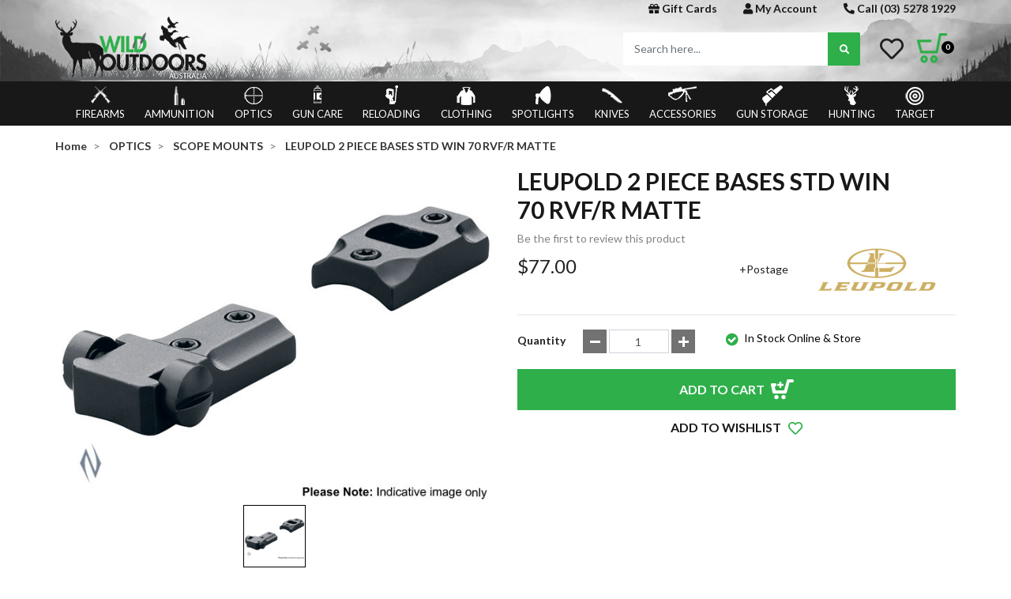

--- FILE ---
content_type: text/html; charset=utf-8
request_url: https://www.wildoutdoorsaustralia.com.au/leupold-2-piece-bases-std-win-70-rvf-r-matte
body_size: 32709
content:
<!DOCTYPE html>
<html lang="en">
<head itemscope itemtype="http://schema.org/WebSite">
	<meta http-equiv="Content-Type" content="text/html; charset=utf-8"/>
<meta name="keywords" content="LEUPOLD,LEUPOLD 2 PIECE BASES STD WIN 70 RVF/R MATTE"/>
<meta name="description" content="LEUPOLD 2 PIECE BASES STD WIN 70 RVF/R MATTE - LEUPOLD"/>
<meta name="viewport" content="width=device-width, initial-scale=1, shrink-to-fit=no">
<meta name="csrf-token" content="70b828fc1baaba38b38bcbd96fbe84fe16d97ad6,c0c8afd22e5a7601e2dc4e9fd12c402adf261ce8,1768910321"/>
<meta property="og:image" content="https://www.wildoutdoorsaustralia.com.au/assets/full/NIOLE50023.jpg?20221110181750"/>
<meta property="og:title" content="LEUPOLD 2 PIECE BASES STD WIN 70 RVF/R MATTE"/>
<meta property="og:site_name" content="Wild Outdoors Australia"/>
<meta property="og:type" content="product"/>
<meta property="og:url" content="https://www.wildoutdoorsaustralia.com.au/leupold-2-piece-bases-std-win-70-rvf-r-matte"/>
<meta property="og:description" content="LEUPOLD 2 PIECE BASES STD WIN 70 RVF/R MATTE - LEUPOLD"/>
<title itemprop='name'>LEUPOLD 2 PIECE BASES STD WIN 70 RVF/R MATTE</title>
<link rel="canonical" href="https://www.wildoutdoorsaustralia.com.au/leupold-2-piece-bases-std-win-70-rvf-r-matte" itemprop="url"/>
<link rel="shortcut icon" href="/assets/favicon_logo.png?1768775938"/>
<!-- Neto Assets -->
<link rel="dns-prefetch preconnect" href="//cdn.neto.com.au">
<link rel="dns-prefetch" href="//use.fontawesome.com">
<link rel="dns-prefetch" href="//google-analytics.com">
<link rel="stylesheet" type="text/css" href="https://use.fontawesome.com/releases/v5.7.2/css/all.css" media="all"/>
<link rel="stylesheet" type="text/css" href="https://cdn.neto.com.au/assets/neto-cdn/jquery_ui/1.12.1/jquery-ui.min.css" media="all"/>
<!--[if lte IE 8]>
	<script type="text/javascript" src="https://cdn.neto.com.au/assets/neto-cdn/html5shiv/3.7.0/html5shiv.js"></script>
	<script type="text/javascript" src="https://cdn.neto.com.au/assets/neto-cdn/respond.js/1.3.0/respond.min.js"></script>
<![endif]-->


	<link rel="preload" href="/assets/themes/2024-02-19-wildoutdoor/css/app.css?1768775938" as="style">
	<link rel="preload" href="/assets/themes/2024-02-19-wildoutdoor/css/style.css?1768775938" as="style">
	<link class="theme-selector" rel="stylesheet" type="text/css" href="/assets/themes/2024-02-19-wildoutdoor/css/app.css?1768775938" media="all"/>
	<link rel="stylesheet" type="text/css" href="/assets/themes/2024-02-19-wildoutdoor/css/style.css?1768775938" media="all"/>
    <link rel="stylesheet" type="text/css" href="/assets/themes/2024-02-19-wildoutdoor/css/owl.carousel.min.css?1768775938" media="all"/>
	<link rel="stylesheet" type="text/css" href="/assets/themes/2024-02-19-wildoutdoor/css/slick.css?1768775938" media="all"/>
    <link rel="stylesheet" type="text/css" href="/assets/themes/2024-02-19-wildoutdoor/css/all_v1.css?1768775938" media="all"/>
	<link rel="stylesheet" type="text/css" href="/assets/themes/2024-02-19-wildoutdoor/css/h_custom.css?1768775938" media="all"/>
	<link rel="stylesheet" type="text/css" href="/assets/themes/2024-02-19-wildoutdoor/css/jquery.fancybox.min.css?1768775938" media="all"/>
	<link href="https://fonts.googleapis.com/css?family=Lato:100,300,400,700,900&display=swap" rel="stylesheet" /> 
</head>
<body id="n_product" class="n_2024-02-19-wildoutdoor">
	<div class="wrapper-header">
        <div class="container">
            <div class="top-bar">
                <div class="box-right">
                    <div class="top-link">
                        <div class="gift-vouchers d-inline-block"><a href="/gift-vouchers/" title="Gift Cards">
                                <i class="fas fa-gift"></i>
                                <span>Gift Cards</span>
                            </a></div>
                        <div class="d-inline-block">
                            <a href="https://www.wildoutdoorsaustralia.com.au/_myacct" title="title"><i class="fa fa-user"></i> My Account</a>
                        </div>
                        <div class="icon-search-mobile"><i class="fa fa-search"></i></div>
                        <div class="call-us d-inline-block">
                            <a href="tel:(03) 5278 1929" title="call"><i class="fas fa-phone" style="transform: rotateY(180deg);"></i> Call (03) 5278 1929</a>
                        </div>
                        </div>
                </div>
            </div>
            <div class="row align-items-center header-center">
                <div class="col-12 col-sm-6 wrapper-logo text-center text-sm-left">
                    <span class="icon-menu-mobile"></span>
                    <a href="https://www.wildoutdoorsaustralia.com.au" title="Wild Outdoors Australia">
                    <img class="logo" src="/assets/website_logo.png?1768775938" alt="Wild Outdoors Australia" />
                    </a>
                </div>
                <div class="col-12 col-sm-6 text-right">
                    <div class="header-search d-inline-block">
                        <span class="close-search"></span>
                        <form name="productsearch" method="get" action="/">
                            <input type="hidden" name="rf" value="kw" />
                            <div class="input-group input-group-lg">
                                <input class="form-control ajax_search" value="" id="name_search" autocomplete="off" placeholder="Search here..." name="kw" type="text" >
                                <span class="input-group-append">
									<button type="submit" value="Search" class="btn btn-default"><i class="fa fa-search"></i></button>
								</span>
                            </div>
                        </form>
                    </div>
                    <div class="d-inline-block">
                        <a class="icon-wishlist" href="https://www.wildoutdoorsaustralia.com.au/_myacct/wishlist" title="My Wishlist"><i class="far fa-heart"></i></a>
                    </div>
                    <div id="header-cart" class="btn-group float-right">
                        <a href="https://www.wildoutdoorsaustralia.com.au/_mycart?tkn=cart&ts=1768910321205793" class="btn btn-success dropdown-toggle" data-toggle="dropdown" id="cartcontentsheader">
                            <i class="ic ic-cart"></i><span rel="a2c_item_count">0</span> 
                        </a>
                        <ul class="dropdown-menu">
								<li class="box" id="neto-dropdown">
									<div class="body padding" id="cartcontents"></div>
									<div class="footer"></div>
								</li>
							</ul>
						</div>
                </div>
            </div>
        </div>
    </div>
    <div class="wrapper-nav">
        <span class="close-menu"></span>
        <div class="container">
            <div class="navbar navbar-default">
                <a href="#" class="link-home-mobile"><i class="fa fa-home"></i>Home</a>
                <div class="navbar-collapse navbar-responsive-collapse">
                    <ul class="nav navbar-nav">
                    	<li class="dropdown dropdown-hover">
									<a href="https://www.wildoutdoorsaustralia.com.au/firearms/" class="nav-link dropdown-toggle"><span class="icon-img"><img  src="/assets/webshop/cms/83/383.png?1631692597" alt="FIREARMS"></span> FIREARMS <span class="caret hidden-xs"></span></a>
									<ul class="dropdown-menu hidden-xs">
											<li class="">
										<a href="https://www.wildoutdoorsaustralia.com.au/firearms/air-rifles/" class="nuhover dropdown-item">Air Rifles</a>
										</li><li class="">
										<a href="https://www.wildoutdoorsaustralia.com.au/firearms/shotguns/" class="nuhover dropdown-item">Shotguns</a>
										<ul>
												<li><a href="https://www.wildoutdoorsaustralia.com.au/firearms/shotguns/left-handed-shotguns/">Left Handed Shotguns</a></li><li><a href="https://www.wildoutdoorsaustralia.com.au/firearms/shotguns/sub-gauge-shotguns/">Sub-Gauge Shotguns</a></li><li><a href="https://www.wildoutdoorsaustralia.com.au/firearms/shotguns/straight-pull-push-button-shotguns/">Straight Pull / Push Button Shotguns</a></li><li><a href="https://www.wildoutdoorsaustralia.com.au/firearms/shotguns/trap-gun/">Trap Gun</a></li><li><a href="https://www.wildoutdoorsaustralia.com.au/firearms/shotguns/sporting-clay-guns/">Sporting Clay Guns</a></li><li><a href="https://www.wildoutdoorsaustralia.com.au/firearms/shotguns/game-sporting-guns/">Game/Sporting Guns</a></li>
											</ul>
										</li><li class="">
										<a href="https://www.wildoutdoorsaustralia.com.au/firearms/rimfire-rifles/" class="nuhover dropdown-item">Rimfire Rifles</a>
										<ul>
												<li><a href="https://www.wildoutdoorsaustralia.com.au/17-hmr/">17 HMR</a></li><li><a href="https://www.wildoutdoorsaustralia.com.au/22-lr-calibre/">22 LR CALIBRE</a></li><li><a href="https://www.wildoutdoorsaustralia.com.au/22-wmr-22-magnum/">22 WMR (22 MAGNUM)</a></li><li><a href="https://www.wildoutdoorsaustralia.com.au/firearms/rimfire-rifles/left-handed-rifles/">Left Handed Rifles</a></li>
											</ul>
										</li><li class="">
										<a href="https://www.wildoutdoorsaustralia.com.au/firearms/centrefire-rifles/" class="nuhover dropdown-item">Centrefire Rifles</a>
										<ul>
												<li><a href="https://www.wildoutdoorsaustralia.com.au/firearms/centerfire-rifles/left-handed-rifles/">Left Handed Rifles</a></li><li><a href="https://www.wildoutdoorsaustralia.com.au/firearms/centerfire-rifles/sporting-hunting-rifles/">Sporting/Hunting Rifles</a></li><li><a href="https://www.wildoutdoorsaustralia.com.au/firearms/centerfire-rifles/varmint-target-rifles/">Varmint/Target Rifles</a></li>
											</ul>
										</li><li class="">
										<a href="https://www.wildoutdoorsaustralia.com.au/firearms/spare-parts/" class="nuhover dropdown-item">Spare Parts</a>
										</li><li class="">
										<a href="https://www.wildoutdoorsaustralia.com.au/firearms/firearm-combo-packages/" class="nuhover dropdown-item">FIREARM COMBO PACKAGES</a>
										<ul>
												<li><a href="https://www.wildoutdoorsaustralia.com.au/firearms/firearm-combo-packages/air-rifle-combo-packages/">AIR RIFLE COMBO PACKAGES</a></li><li><a href="https://www.wildoutdoorsaustralia.com.au/firearms/firearm-combo-packages/centrefire-combo-packages/">CENTREFIRE COMBO PACKAGES</a></li><li><a href="https://www.wildoutdoorsaustralia.com.au/firearms/firearm-combo-packages/rimfire-combo-packages/">RIMFIRE COMBO PACKAGES</a></li>
											</ul>
										</li><li class="">
										<a href="https://www.wildoutdoorsaustralia.com.au/handgun/" class="nuhover dropdown-item">Handgun</a>
										</li>
										</ul>
									</li><li class="dropdown dropdown-hover">
									<a href="https://www.wildoutdoorsaustralia.com.au/ammunition/" class="nav-link dropdown-toggle"><span class="icon-img"><img  src="/assets/webshop/cms/84/384.png?1629049610" alt="AMMUNITION "></span> AMMUNITION  <span class="caret hidden-xs"></span></a>
									<ul class="dropdown-menu hidden-xs">
											<li class="">
										<a href="https://www.wildoutdoorsaustralia.com.au/ammunition/air-rifle/" class="nuhover dropdown-item">AIR RIFLE</a>
										<ul>
												<li><a href="https://www.wildoutdoorsaustralia.com.au/ammunition/air-rifle/177-cal/">177 Cal</a></li><li><a href="https://www.wildoutdoorsaustralia.com.au/ammunition/air-rifle/22-cal/">22 Cal</a></li><li><a href="https://www.wildoutdoorsaustralia.com.au/ammunition/air-rifle/25-cal/">25 Cal</a></li><li><a href="https://www.wildoutdoorsaustralia.com.au/ammunition/air-rifle/other/">Other</a></li>
											</ul>
										</li><li class="">
										<a href="https://www.wildoutdoorsaustralia.com.au/ammunition/handgun/" class="nuhover dropdown-item">SHOTGUN</a>
										<ul>
												<li><a href="https://www.wildoutdoorsaustralia.com.au/ammunition/shotgun/12g/">12G</a></li><li><a href="https://www.wildoutdoorsaustralia.com.au/ammunition/shotgun/16g/">16G</a></li><li><a href="https://www.wildoutdoorsaustralia.com.au/ammunition/shotgun/20g/">20G</a></li><li><a href="https://www.wildoutdoorsaustralia.com.au/ammunition/shotgun/28g/">28G</a></li><li><a href="https://www.wildoutdoorsaustralia.com.au/ammunition/shotgun/410g/">410G</a></li>
											</ul>
										</li><li class="">
										<a href="https://www.wildoutdoorsaustralia.com.au/ammunition/rimfire/" class="nuhover dropdown-item">RIMFIRE</a>
										<ul>
												<li><a href="https://www.wildoutdoorsaustralia.com.au/ammunition/rimfire/22-lr/">22 LR</a></li><li><a href="https://www.wildoutdoorsaustralia.com.au/ammunition/rimfire/17-hmr/">17 HMR</a></li><li><a href="https://www.wildoutdoorsaustralia.com.au/ammunition/rimfire/22-wmr/">22 WMR</a></li><li><a href="https://www.wildoutdoorsaustralia.com.au/ammunition/rimfire/other/">Other</a></li><li><a href="https://www.wildoutdoorsaustralia.com.au/17-wsm/">17 WSM</a></li>
											</ul>
										</li><li class="">
										<a href="https://www.wildoutdoorsaustralia.com.au/ammunition/air-rifle/~-417" class="nuhover dropdown-item">HANDGUN</a>
										<ul>
												<li><a href="https://www.wildoutdoorsaustralia.com.au/ammunition/handgun/9mm-luger/">9MM Luger</a></li><li><a href="https://www.wildoutdoorsaustralia.com.au/25-acp/">25 ACP</a></li><li><a href="https://www.wildoutdoorsaustralia.com.au/357-mag/">357 Mag</a></li><li><a href="https://www.wildoutdoorsaustralia.com.au/38-special/">38 Special</a></li><li><a href="https://www.wildoutdoorsaustralia.com.au/44-rem-mag/">44 Rem Mag</a></li><li><a href="https://www.wildoutdoorsaustralia.com.au/44-40win/">44-40WIN</a></li><li><a href="https://www.wildoutdoorsaustralia.com.au/45-auto/~-788">45 Auto</a></li><li><a href="https://www.wildoutdoorsaustralia.com.au/45-colt/">45 Colt</a></li>
											</ul>
										</li><li class="">
										<a href="https://www.wildoutdoorsaustralia.com.au/ammunition/centrefire/" class="nuhover dropdown-item">CENTREFIRE</a>
										<ul>
												<li><a href="https://www.wildoutdoorsaustralia.com.au/ammunition/centerfire/223-rem/">223 Rem</a></li><li><a href="https://www.wildoutdoorsaustralia.com.au/17-hornet/">17 Hornet</a></li><li><a href="https://www.wildoutdoorsaustralia.com.au/17-rem/">17 Rem</a></li><li><a href="https://www.wildoutdoorsaustralia.com.au/204-ruger/">204 Ruger</a></li><li><a href="https://www.wildoutdoorsaustralia.com.au/22-hornet/">22 Hornet</a></li><li><a href="https://www.wildoutdoorsaustralia.com.au/22-250-rem/">22-250 Rem</a></li><li><a href="https://www.wildoutdoorsaustralia.com.au/222-rem/">222 Rem</a></li><li><a href="https://www.wildoutdoorsaustralia.com.au/223-wssm/">223 WSSM</a></li><li><a href="https://www.wildoutdoorsaustralia.com.au/243-win/">243 Win</a></li><li><a href="https://www.wildoutdoorsaustralia.com.au/25-06-rem/">25-06 Rem</a></li><li><a href="https://www.wildoutdoorsaustralia.com.au/264-wm/">264 WM</a></li><li><a href="https://www.wildoutdoorsaustralia.com.au/270-win/">270 Win</a></li><li><a href="https://www.wildoutdoorsaustralia.com.au/270-wsm/">270 WSM</a></li><li><a href="https://www.wildoutdoorsaustralia.com.au/28-nosler/">28 Nosler</a></li><li><a href="https://www.wildoutdoorsaustralia.com.au/280-rem/">280 Rem</a></li><li><a href="https://www.wildoutdoorsaustralia.com.au/30-carbine/">30 CARBINE</a></li><li><a href="https://www.wildoutdoorsaustralia.com.au/30-06-spr/">30-06 Spr</a></li><li><a href="https://www.wildoutdoorsaustralia.com.au/30-30-win/">30-30 Win</a></li><li><a href="https://www.wildoutdoorsaustralia.com.au/300-blk/">300 Blk</a></li><li><a href="https://www.wildoutdoorsaustralia.com.au/300-prc/">300 PRC</a></li><li><a href="https://www.wildoutdoorsaustralia.com.au/300-rum/">300 RUM</a></li><li><a href="https://www.wildoutdoorsaustralia.com.au/300-win-mag/">300 Win Mag</a></li><li><a href="https://www.wildoutdoorsaustralia.com.au/300-wsm/">300 WSM</a></li><li><a href="https://www.wildoutdoorsaustralia.com.au/303-brit/">303 Brit</a></li><li><a href="https://www.wildoutdoorsaustralia.com.au/308-win/">308 Win</a></li><li><a href="https://www.wildoutdoorsaustralia.com.au/338-lap-mag/">338 Lap Mag</a></li><li><a href="https://www.wildoutdoorsaustralia.com.au/338-win-mag/">338 Win Mag</a></li><li><a href="https://www.wildoutdoorsaustralia.com.au/35-whe/">35 Whe</a></li><li><a href="https://www.wildoutdoorsaustralia.com.au/350-legend/">350 Legend</a></li><li><a href="https://www.wildoutdoorsaustralia.com.au/375-h-h/">375 H&H</a></li><li><a href="https://www.wildoutdoorsaustralia.com.au/375-rum/">375 RUM</a></li><li><a href="https://www.wildoutdoorsaustralia.com.au/45-auto/">45 Auto</a></li><li><a href="https://www.wildoutdoorsaustralia.com.au/45-70-gov/">45/70 Gov</a></li><li><a href="https://www.wildoutdoorsaustralia.com.au/ammunition/centerfire/450-bushmaster/">450 Bushmaster</a></li><li><a href="https://www.wildoutdoorsaustralia.com.au/ammunition/centerfire/5.56-nato/">5.56 NATO</a></li><li><a href="https://www.wildoutdoorsaustralia.com.au/6.5-cre/">6.5 Cre</a></li><li><a href="https://www.wildoutdoorsaustralia.com.au/6.5-prc/">6.5 PRC</a></li><li><a href="https://www.wildoutdoorsaustralia.com.au/6.5x55/">6.5x55</a></li><li><a href="https://www.wildoutdoorsaustralia.com.au/6.8-western/">6.8 Western</a></li><li><a href="https://www.wildoutdoorsaustralia.com.au/6.8mm-spc/">6.8mm SPC</a></li><li><a href="https://www.wildoutdoorsaustralia.com.au/6mm-cre/">6mm Cre</a></li><li><a href="https://www.wildoutdoorsaustralia.com.au/6mm-gren/">6mm Gren</a></li><li><a href="https://www.wildoutdoorsaustralia.com.au/6mm-rem/">6mm Rem</a></li><li><a href="https://www.wildoutdoorsaustralia.com.au/7.62x39/">7.62x39</a></li><li><a href="https://www.wildoutdoorsaustralia.com.au/7.62x54r/">7.62x54R</a></li><li><a href="https://www.wildoutdoorsaustralia.com.au/7mm-mauser/">7mm Mauser</a></li><li><a href="https://www.wildoutdoorsaustralia.com.au/7mm-prc/">7mm PRC</a></li><li><a href="https://www.wildoutdoorsaustralia.com.au/7mm-rem-mag/">7mm Rem Mag</a></li><li><a href="https://www.wildoutdoorsaustralia.com.au/7mm-wsm/">7mm WSM</a></li><li><a href="https://www.wildoutdoorsaustralia.com.au/7mm-08-rem/">7mm-08 Rem</a></li><li><a href="https://www.wildoutdoorsaustralia.com.au/7x57/">7x57</a></li><li><a href="https://www.wildoutdoorsaustralia.com.au/7x57r/">7X57R</a></li><li><a href="https://www.wildoutdoorsaustralia.com.au/7x64/">7x64</a></li><li><a href="https://www.wildoutdoorsaustralia.com.au/8mm-mauser/">8mm mauser</a></li><li><a href="https://www.wildoutdoorsaustralia.com.au/9.3x62/">9.3x62</a></li><li><a href="https://www.wildoutdoorsaustralia.com.au/9.3x74r/">9.3x74R</a></li>
											</ul>
										</li>
										</ul>
									</li><li class="dropdown dropdown-hover">
									<a href="https://www.wildoutdoorsaustralia.com.au/optics/" class="nav-link dropdown-toggle"><span class="icon-img"><img  src="/assets/webshop/cms/85/385.png?1629049661" alt="OPTICS"></span> OPTICS <span class="caret hidden-xs"></span></a>
									<ul class="dropdown-menu hidden-xs">
											<li class="">
										<a href="https://www.wildoutdoorsaustralia.com.au/optics/scopes/" class="nuhover dropdown-item">SCOPES</a>
										</li><li class="">
										<a href="https://www.wildoutdoorsaustralia.com.au/optics/scope-mounts/" class="nuhover dropdown-item">SCOPE MOUNTS</a>
										<ul>
												<li><a href="https://www.wildoutdoorsaustralia.com.au/all-in-one-ring-base/">ALL IN ONE RING & BASE</a></li><li><a href="https://www.wildoutdoorsaustralia.com.au/optics/scope-mounts/dovetail-rings-most-rimfires/">DOVETAIL RINGS (MOST RIMFIRES)</a></li><li><a href="https://www.wildoutdoorsaustralia.com.au/optics/scope-mounts/picatinny-rails/">PICATINNY RAILS</a></li><li><a href="https://www.wildoutdoorsaustralia.com.au/optics/scope-mounts/turn-in-standard-bases/">TURN-IN STANDARD BASES</a></li><li><a href="https://www.wildoutdoorsaustralia.com.au/optics/scope-mounts/turn-in-style-rings/">TURN-IN STYLE RINGS</a></li><li><a href="https://www.wildoutdoorsaustralia.com.au/optics/scope-mounts/weaver-style-bases/">WEAVER STYLE BASES</a></li><li><a href="https://www.wildoutdoorsaustralia.com.au/optics/scope-mounts/weaver-style-rings/">WEAVER STYLE RINGS</a></li>
											</ul>
										</li><li class="">
										<a href="https://www.wildoutdoorsaustralia.com.au/optics/binoculars/" class="nuhover dropdown-item">BINOCULARS</a>
										</li><li class="">
										<a href="https://www.wildoutdoorsaustralia.com.au/optics/rangefinders/" class="nuhover dropdown-item">RANGEFINDERS</a>
										</li><li class="">
										<a href="https://www.wildoutdoorsaustralia.com.au/optics/red-dots/" class="nuhover dropdown-item">RED DOTS</a>
										</li><li class="">
										<a href="https://www.wildoutdoorsaustralia.com.au/optics/spotting-scopes/" class="nuhover dropdown-item">SPOTTING SCOPES</a>
										</li><li class="">
										<a href="https://www.wildoutdoorsaustralia.com.au/optics/other/" class="nuhover dropdown-item">OTHER</a>
										</li><li class="">
										<a href="https://www.wildoutdoorsaustralia.com.au/optics/night-vision-thermal/" class="nuhover dropdown-item">NIGHT VISION & THERMAL</a>
										<ul>
												<li><a href="https://www.wildoutdoorsaustralia.com.au/optics/night-vision-thermal/accessories/">Accessories</a></li><li><a href="https://www.wildoutdoorsaustralia.com.au/optics/night-vision-thermal/day-night-optics/">Day/Night Optics</a></li><li><a href="https://www.wildoutdoorsaustralia.com.au/optics/night-vision-thermal/thermal-monocular/">Thermal Monoculars</a></li><li><a href="https://www.wildoutdoorsaustralia.com.au/optics/night-vision-thermal/thermal-scopes/">Thermal Scopes</a></li>
											</ul>
										</li><li class="">
										<a href="https://www.wildoutdoorsaustralia.com.au/scope-accessories/" class="nuhover dropdown-item">Scope Accessories</a>
										</li>
										</ul>
									</li><li class="dropdown dropdown-hover">
									<a href="https://www.wildoutdoorsaustralia.com.au/gun-care/" class="nav-link dropdown-toggle"><span class="icon-img"><img  src="/assets/webshop/cms/86/386.png?1629049696" alt="GUN CARE"></span> GUN CARE <span class="caret hidden-xs"></span></a>
									<ul class="dropdown-menu hidden-xs">
											<li class="">
										<a href="https://www.wildoutdoorsaustralia.com.au/gun-care/cleaning-kits/" class="nuhover dropdown-item">CLEANING KITS</a>
										</li><li class="">
										<a href="https://www.wildoutdoorsaustralia.com.au/gun-care/cleaning-rods/" class="nuhover dropdown-item">CLEANING RODS</a>
										</li><li class="">
										<a href="https://www.wildoutdoorsaustralia.com.au/gun-care/cleaning-fluids/" class="nuhover dropdown-item">CLEANING FLUIDS</a>
										<ul>
												<li><a href="https://www.wildoutdoorsaustralia.com.au/gun-care/cleaning-fluids/solvents/">Solvents</a></li><li><a href="https://www.wildoutdoorsaustralia.com.au/gun-care/cleaning-fluids/oils/">Oils</a></li><li><a href="https://www.wildoutdoorsaustralia.com.au/gun-care/cleaning-fluids/other/">Other</a></li>
											</ul>
										</li><li class="">
										<a href="https://www.wildoutdoorsaustralia.com.au/gun-care/accessories/" class="nuhover dropdown-item">ACCESSORIES </a>
										<ul>
												<li><a href="https://www.wildoutdoorsaustralia.com.au/gun-care/accessories/bronze-brushes/">Bronze Brushes</a></li><li><a href="https://www.wildoutdoorsaustralia.com.au/gun-care/accessories/nylon-brushes/">Nylon Brushes</a></li><li><a href="https://www.wildoutdoorsaustralia.com.au/gun-care/accessories/jags/">Jags</a></li><li><a href="https://www.wildoutdoorsaustralia.com.au/gun-care/accessories/mops-swabs/">Mops/Swabs</a></li><li><a href="https://www.wildoutdoorsaustralia.com.au/gun-care/accessories/patches/">Patches</a></li><li><a href="https://www.wildoutdoorsaustralia.com.au/gun-care/accessories/boresnakes/">Boresnakes</a></li><li><a href="https://www.wildoutdoorsaustralia.com.au/gun-care/accessories/tools/">Tools</a></li><li><a href="https://www.wildoutdoorsaustralia.com.au/gun-care/accessories/adapters/">Adapters</a></li>
											</ul>
										</li><li class="">
										<a href="https://www.wildoutdoorsaustralia.com.au/gun-care/gun-restoration/" class="nuhover dropdown-item">GUN RESTORATION</a>
										</li><li class="">
										<a href="https://www.wildoutdoorsaustralia.com.au/gun-care/other/" class="nuhover dropdown-item">OTHER</a>
										<ul>
												<li><a href="https://www.wildoutdoorsaustralia.com.au/gun-care/other/vises/">Vises</a></li><li><a href="https://www.wildoutdoorsaustralia.com.au/gun-care/other/snap-caps/">Snap Caps</a></li>
											</ul>
										</li>
										</ul>
									</li><li class="dropdown dropdown-hover">
									<a href="https://www.wildoutdoorsaustralia.com.au/reloading/" class="nav-link dropdown-toggle"><span class="icon-img"><img  src="/assets/webshop/cms/87/387.png?1629049740" alt="RELOADING"></span> RELOADING <span class="caret hidden-xs"></span></a>
									<ul class="dropdown-menu hidden-xs">
											<li class="">
										<a href="https://www.wildoutdoorsaustralia.com.au/reloading/components/" class="nuhover dropdown-item">COMPONENTS</a>
										<ul>
												<li><a href="https://www.wildoutdoorsaustralia.com.au/reloading/components/rifle-projectiles/">Rifle Projectiles</a></li><li><a href="https://www.wildoutdoorsaustralia.com.au/reloading/components/rifle-cases/">Unprimed Brass Cases - Rifle</a></li><li><a href="https://www.wildoutdoorsaustralia.com.au/reloading/components/pistol-projectiles/">Pistol Projectiles</a></li><li><a href="https://www.wildoutdoorsaustralia.com.au/reloading/components/handgun-cases/">Unprimed Brass Cases - Handgun</a></li><li><a href="https://www.wildoutdoorsaustralia.com.au/reloading/components/powder/">Powder</a></li><li><a href="https://www.wildoutdoorsaustralia.com.au/reloading/components/primers/">Primers</a></li>
											</ul>
										</li><li class="">
										<a href="https://www.wildoutdoorsaustralia.com.au/reloading/presses-kits/" class="nuhover dropdown-item">PRESSES & KITS</a>
										<ul>
												<li><a href="https://www.wildoutdoorsaustralia.com.au/reloading/presses-kits/presses/">Presses</a></li><li><a href="https://www.wildoutdoorsaustralia.com.au/reloading/presses-kits/kits/">Kits</a></li><li><a href="https://www.wildoutdoorsaustralia.com.au/reloading/presses-kits/manuals-dvds/">Manuals & DVD's</a></li><li><a href="https://www.wildoutdoorsaustralia.com.au/reloading/presses-kits/other/">Other</a></li>
											</ul>
										</li><li class="">
										<a href="https://www.wildoutdoorsaustralia.com.au/reloading/dies/" class="nuhover dropdown-item">DIES</a>
										<ul>
												<li><a href="https://www.wildoutdoorsaustralia.com.au/reloading/dies/full-length/">Full Length</a></li><li><a href="https://www.wildoutdoorsaustralia.com.au/reloading/dies/neck-sizing/">Neck Sizing</a></li><li><a href="https://www.wildoutdoorsaustralia.com.au/reloading/dies/shell-holders/">Shell Holders</a></li><li><a href="https://www.wildoutdoorsaustralia.com.au/reloading/dies/other/">Other</a></li>
											</ul>
										</li><li class="">
										<a href="https://www.wildoutdoorsaustralia.com.au/reloading/powder-measuring/" class="nuhover dropdown-item">POWDER MEASURING</a>
										<ul>
												<li><a href="https://www.wildoutdoorsaustralia.com.au/reloading/powder-measuring/scales/">Scales</a></li><li><a href="https://www.wildoutdoorsaustralia.com.au/reloading/powder-measuring/powder-dispensers/">Powder Dispensers</a></li><li><a href="https://www.wildoutdoorsaustralia.com.au/reloading/powder-measuring/other/">Other</a></li>
											</ul>
										</li><li class="">
										<a href="https://www.wildoutdoorsaustralia.com.au/reloading/case-preperation/" class="nuhover dropdown-item">CASE PREPERATION</a>
										<ul>
												<li><a href="https://www.wildoutdoorsaustralia.com.au/reloading/case-preperation/case-cleaning/">Case Cleaning</a></li><li><a href="https://www.wildoutdoorsaustralia.com.au/reloading/case-preperation/lubricant/">Lubricant </a></li><li><a href="https://www.wildoutdoorsaustralia.com.au/reloading/case-preperation/trimmers/">Trimmers</a></li><li><a href="https://www.wildoutdoorsaustralia.com.au/reloading/case-preperation/other/">Other</a></li>
											</ul>
										</li><li class="">
										<a href="https://www.wildoutdoorsaustralia.com.au/reloading/tools-gauges/" class="nuhover dropdown-item">TOOLS & GAUGES</a>
										<ul>
												<li><a href="https://www.wildoutdoorsaustralia.com.au/reloading/tools-gauges/tools/">Tools</a></li><li><a href="https://www.wildoutdoorsaustralia.com.au/reloading/tools-gauges/modified-cases/">Modified Cases</a></li><li><a href="https://www.wildoutdoorsaustralia.com.au/reloading/tools-gauges/gauges/">Gauges</a></li><li><a href="https://www.wildoutdoorsaustralia.com.au/reloading/tools-gauges/other/">Other</a></li>
											</ul>
										</li>
										</ul>
									</li><li class="dropdown dropdown-hover">
									<a href="https://www.wildoutdoorsaustralia.com.au/clothing/" class="nav-link dropdown-toggle"><span class="icon-img"><img  src="/assets/webshop/cms/98/98.png?1564740475" alt="CLOTHING"></span> CLOTHING <span class="caret hidden-xs"></span></a>
									<ul class="dropdown-menu hidden-xs">
											<li class="">
										<a href="https://www.wildoutdoorsaustralia.com.au/clothing/mens-clothing/" class="nuhover dropdown-item">MEN'S HUNTING</a>
										<ul>
												<li><a href="https://www.wildoutdoorsaustralia.com.au/clothing/base-layer/">Base Layers</a></li><li><a href="https://www.wildoutdoorsaustralia.com.au/clothing/mens-hunting/shirts/">Shirts</a></li><li><a href="https://www.wildoutdoorsaustralia.com.au/clothing/mens-hunting/tops/">Tops</a></li><li><a href="https://www.wildoutdoorsaustralia.com.au/clothing/mens-clothing/jackets/">Jackets</a></li><li><a href="https://www.wildoutdoorsaustralia.com.au/clothing/mens-hunting/pants/">Pants</a></li><li><a href="https://www.wildoutdoorsaustralia.com.au/clothing/mens-hunting/shorts/">Shorts</a></li><li><a href="https://www.wildoutdoorsaustralia.com.au/clothing/mens-hunting/clothing-packs/">Clothing Packs</a></li><li><a href="https://www.wildoutdoorsaustralia.com.au/clothing/mens-hunting/headwear/">Headwear</a></li><li><a href="https://www.wildoutdoorsaustralia.com.au/clothing/mens-hunting/gloves/">Gloves</a></li><li><a href="https://www.wildoutdoorsaustralia.com.au/clothing/mens-hunting/gaiters/">Gaiters</a></li><li><a href="https://www.wildoutdoorsaustralia.com.au/clothing/footwear/">Footwear</a></li><li><a href="https://www.wildoutdoorsaustralia.com.au/clothing/mens-hunting/other/">Other</a></li><li><a href="https://www.wildoutdoorsaustralia.com.au/socks/">Socks</a></li>
											</ul>
										</li><li class="">
										<a href="https://www.wildoutdoorsaustralia.com.au/mens-casual/" class="nuhover dropdown-item">MEN'S CASUAL</a>
										<ul>
												<li><a href="https://www.wildoutdoorsaustralia.com.au/clothing/mens-casual/belts/">Belts</a></li>
											</ul>
										</li><li class="">
										<a href="https://www.wildoutdoorsaustralia.com.au/womens/" class="nuhover dropdown-item">WOMEN'S</a>
										</li><li class="">
										<a href="https://www.wildoutdoorsaustralia.com.au/kids/" class="nuhover dropdown-item">KID'S</a>
										</li>
										</ul>
									</li><li class="dropdown dropdown-hover">
									<a href="https://www.wildoutdoorsaustralia.com.au/spotlights/" class="nav-link dropdown-toggle"><span class="icon-img"><img  src="/assets/webshop/cms/89/389.png?1629049778" alt="SPOTLIGHTS"></span> SPOTLIGHTS <span class="caret hidden-xs"></span></a>
									<ul class="dropdown-menu hidden-xs">
											<li class="">
										<a href="https://www.wildoutdoorsaustralia.com.au/spotlights/handheld/" class="nuhover dropdown-item">HANDHELD</a>
										</li><li class="">
										<a href="https://www.wildoutdoorsaustralia.com.au/spotlights/fixed-mount/" class="nuhover dropdown-item">FIXED MOUNT</a>
										</li><li class="">
										<a href="https://www.wildoutdoorsaustralia.com.au/spotlights/scope-mounted/" class="nuhover dropdown-item">SCOPE MOUNTED</a>
										</li><li class="">
										<a href="https://www.wildoutdoorsaustralia.com.au/spotlights/torches-headlamps/" class="nuhover dropdown-item">TORCHES & HEADLAMPS</a>
										</li><li class="">
										<a href="https://www.wildoutdoorsaustralia.com.au/spotlights/vehicle-mounts/" class="nuhover dropdown-item">VEHICLE MOUNTS</a>
										</li><li class="">
										<a href="https://www.wildoutdoorsaustralia.com.au/spotlights/accessories/" class="nuhover dropdown-item">ACCESSORIES</a>
										<ul>
												<li><a href="https://www.wildoutdoorsaustralia.com.au/spotlights/accessories/filters/">Filters</a></li><li><a href="https://www.wildoutdoorsaustralia.com.au/spotlights/accessories/globes/">Globes</a></li><li><a href="https://www.wildoutdoorsaustralia.com.au/spotlights/accessories/batteries/">Batteries</a></li><li><a href="https://www.wildoutdoorsaustralia.com.au/spotlights/accessories/other/">Other</a></li>
											</ul>
										</li>
										</ul>
									</li><li class="dropdown dropdown-hover">
									<a href="https://www.wildoutdoorsaustralia.com.au/knives/" class="nav-link dropdown-toggle"><span class="icon-img"><img  src="/assets/webshop/cms/90/390.png?1629049809" alt="KNIVES"></span> KNIVES <span class="caret hidden-xs"></span></a>
									<ul class="dropdown-menu hidden-xs">
											<li class="">
										<a href="https://www.wildoutdoorsaustralia.com.au/knives/fixed-blades/" class="nuhover dropdown-item">Fixed Blades</a>
										</li><li class="">
										<a href="https://www.wildoutdoorsaustralia.com.au/knives/folding-blades/" class="nuhover dropdown-item">Folding Blades</a>
										</li><li class="">
										<a href="https://www.wildoutdoorsaustralia.com.au/knives/sharpeners/" class="nuhover dropdown-item">Sharpeners</a>
										</li><li class="">
										<a href="https://www.wildoutdoorsaustralia.com.au/knives/sheaths/" class="nuhover dropdown-item">Sheaths</a>
										</li><li class="">
										<a href="https://www.wildoutdoorsaustralia.com.au/knives/other/" class="nuhover dropdown-item">Other</a>
										</li><li class="">
										<a href="https://www.wildoutdoorsaustralia.com.au/knives/butcher-sets/" class="nuhover dropdown-item">Butcher Sets</a>
										</li><li class="">
										<a href="https://www.wildoutdoorsaustralia.com.au/butchery-knives/" class="nuhover dropdown-item">Butchery Knives</a>
										</li><li class="">
										<a href="https://www.wildoutdoorsaustralia.com.au/multi-tools/" class="nuhover dropdown-item">MULTI-TOOLS</a>
										</li><li class="">
										<a href="https://www.wildoutdoorsaustralia.com.au/pig-stickers/" class="nuhover dropdown-item">Pig Stickers</a>
										</li>
										</ul>
									</li><li class="dropdown dropdown-hover">
									<a href="https://www.wildoutdoorsaustralia.com.au/accessories/" class="nav-link dropdown-toggle"><span class="icon-img"><img  src="/assets/webshop/cms/91/391.png?1631240480" alt="ACCESSORIES"></span> ACCESSORIES <span class="caret hidden-xs"></span></a>
									<ul class="dropdown-menu hidden-xs">
											<li class="">
										<a href="https://www.wildoutdoorsaustralia.com.au/accessories/rifle-accessories/" class="nuhover dropdown-item">RIFLE ACCESSORIES</a>
										<ul>
												<li><a href="https://www.wildoutdoorsaustralia.com.au/accessories/rifle-accessories/slings/">Slings</a></li><li><a href="https://www.wildoutdoorsaustralia.com.au/accessories/rifle-accessories/bipods/">Bipods</a></li><li><a href="https://www.wildoutdoorsaustralia.com.au/accessories/rifle-accessories/magazines/">Magazines</a></li><li><a href="https://www.wildoutdoorsaustralia.com.au/accessories/rifle-accessories/stocks/">Stocks</a></li><li><a href="https://www.wildoutdoorsaustralia.com.au/accessories/rifle-accessories/recoil-pads/">Recoil Pads</a></li><li><a href="https://www.wildoutdoorsaustralia.com.au/accessories/rifle-accessories/rifle-belts/">Ammo Belts</a></li><li><a href="https://www.wildoutdoorsaustralia.com.au/accessories/rifle-accessories/ammo-carriers/">Ammo Carriers</a></li><li><a href="https://www.wildoutdoorsaustralia.com.au/accessories/rifle-accessories/other/">Other</a></li><li><a href="https://www.wildoutdoorsaustralia.com.au/muzzle-breaks/">Muzzle Breaks</a></li><li><a href="https://www.wildoutdoorsaustralia.com.au/shooting-sticks-tripods/">Shooting Sticks & Tripods</a></li>
											</ul>
										</li><li class="">
										<a href="https://www.wildoutdoorsaustralia.com.au/accessories/shotgun-accessories/" class="nuhover dropdown-item">SHOTGUN ACCESSORIES</a>
										<ul>
												<li><a href="https://www.wildoutdoorsaustralia.com.au/accessories/shotgun-accessories/chokes/">Chokes</a></li><li><a href="https://www.wildoutdoorsaustralia.com.au/accessories/shotgun-accessories/recoil-pads/">Recoil Pads</a></li><li><a href="https://www.wildoutdoorsaustralia.com.au/accessories/shotgun-accessories/ammo-belts/">Ammo Belts</a></li><li><a href="https://www.wildoutdoorsaustralia.com.au/accessories/shotgun-accessories/ammo-carriers/">Ammo Carriers</a></li><li><a href="https://www.wildoutdoorsaustralia.com.au/accessories/shotgun-accessories/other/">Other</a></li>
											</ul>
										</li><li class="">
										<a href="https://www.wildoutdoorsaustralia.com.au/accessories/ammo-storage/" class="nuhover dropdown-item">AMMO STORAGE</a>
										<ul>
												<li><a href="https://www.wildoutdoorsaustralia.com.au/accessories/ammo-storage/rifle/">Rifle</a></li><li><a href="https://www.wildoutdoorsaustralia.com.au/accessories/ammo-storage/handgun/">Handgun</a></li><li><a href="https://www.wildoutdoorsaustralia.com.au/accessories/ammo-storage/shotgun/">Shotgun</a></li><li><a href="https://www.wildoutdoorsaustralia.com.au/accessories/ammo-storage/other/">Other</a></li><li><a href="https://www.wildoutdoorsaustralia.com.au/rimfire/">Rimfire</a></li>
											</ul>
										</li><li class="">
										<a href="https://www.wildoutdoorsaustralia.com.au/accessories/dog-gear/" class="nuhover dropdown-item">DOG GEAR</a>
										<ul>
												<li><a href="https://www.wildoutdoorsaustralia.com.au/accessories/dog-gear/electronic-trainers-tracking/">Electronic Trainers/Tracking</a></li><li><a href="https://www.wildoutdoorsaustralia.com.au/accessories/dog-gear/training-dummies/">Training Dummies</a></li><li><a href="https://www.wildoutdoorsaustralia.com.au/accessories/dog-gear/collars/">Collars</a></li><li><a href="https://www.wildoutdoorsaustralia.com.au/accessories/dog-gear/leads/">Leads</a></li><li><a href="https://www.wildoutdoorsaustralia.com.au/accessories/dog-gear/vests/">Vests</a></li><li><a href="https://www.wildoutdoorsaustralia.com.au/accessories/dog-gear/other/">Other</a></li>
											</ul>
										</li><li class="">
										<a href="https://www.wildoutdoorsaustralia.com.au/camping-gear/" class="nuhover dropdown-item">CAMPING GEAR</a>
										</li><li class="">
										<a href="https://www.wildoutdoorsaustralia.com.au/handgun-accessories/" class="nuhover dropdown-item">HANDGUN ACCESSORIES</a>
										<ul>
												<li><a href="https://www.wildoutdoorsaustralia.com.au/accessories/handgun-accessories/handgun-belts/">Ammo Belts</a></li><li><a href="https://www.wildoutdoorsaustralia.com.au/accessories/handgun-accessories/ammo-carriers/">Ammo Carriers</a></li><li><a href="https://www.wildoutdoorsaustralia.com.au/magazines/">Magazines</a></li>
											</ul>
										</li><li class="">
										<a href="https://www.wildoutdoorsaustralia.com.au/tanning/" class="nuhover dropdown-item">TANNING</a>
										</li>
										</ul>
									</li><li class="dropdown dropdown-hover">
									<a href="https://www.wildoutdoorsaustralia.com.au/gun-storage/" class="nav-link dropdown-toggle"><span class="icon-img"><img  src="/assets/webshop/cms/51/551.png?1631086232" alt="GUN STORAGE"></span> GUN STORAGE <span class="caret hidden-xs"></span></a>
									<ul class="dropdown-menu hidden-xs">
											<li class="">
										<a href="https://www.wildoutdoorsaustralia.com.au/gun-storage/safes/" class="nuhover dropdown-item">Safes</a>
										</li><li class="">
										<a href="https://www.wildoutdoorsaustralia.com.au/gun-storage/hard-cases/" class="nuhover dropdown-item">Hard Cases</a>
										</li><li class="">
										<a href="https://www.wildoutdoorsaustralia.com.au/gun-storage/gun-bags/" class="nuhover dropdown-item">GUN BAGS</a>
										</li><li class="">
										<a href="https://www.wildoutdoorsaustralia.com.au/gun-storage/pistol-cases/" class="nuhover dropdown-item">Pistol Cases</a>
										</li>
										</ul>
									</li><li class="dropdown dropdown-hover">
									<a href="https://www.wildoutdoorsaustralia.com.au/hunting/" class="nav-link dropdown-toggle"><span class="icon-img"><img  src="/assets/webshop/cms/92/392.png?1629049889" alt="HUNTING"></span> HUNTING <span class="caret hidden-xs"></span></a>
									<ul class="dropdown-menu hidden-xs">
											<li class="">
										<a href="https://www.wildoutdoorsaustralia.com.au/hunting/deer/" class="nuhover dropdown-item">DEER</a>
										<ul>
												<li><a href="https://www.wildoutdoorsaustralia.com.au/hunting/deer/back-packs/">Back Packs</a></li><li><a href="https://www.wildoutdoorsaustralia.com.au/hunting/deer/trail-cameras/">Trail Cameras</a></li><li><a href="https://www.wildoutdoorsaustralia.com.au/hunting/deer/game-calls/">Game Calls</a></li><li><a href="https://www.wildoutdoorsaustralia.com.au/hunting/deer/scent-eliminators/">Scent Eliminators</a></li><li><a href="https://www.wildoutdoorsaustralia.com.au/hunting/deer/blinds/">Blinds</a></li><li><a href="https://www.wildoutdoorsaustralia.com.au/hunting/deer/other/">Other</a></li>
											</ul>
										</li><li class="">
										<a href="https://www.wildoutdoorsaustralia.com.au/hunting/duck/" class="nuhover dropdown-item">DUCK</a>
										<ul>
												<li><a href="https://www.wildoutdoorsaustralia.com.au/hunting/duck/waders/">Waders</a></li><li><a href="https://www.wildoutdoorsaustralia.com.au/hunting/duck/decoys-accessories/">Decoys & Accessories</a></li><li><a href="https://www.wildoutdoorsaustralia.com.au/hunting/duck/calls/">Calls</a></li><li><a href="https://www.wildoutdoorsaustralia.com.au/hunting/duck/bags-boxes/">Bags & Boxes</a></li><li><a href="https://www.wildoutdoorsaustralia.com.au/hunting/duck/other/">Other</a></li><li><a href="https://www.wildoutdoorsaustralia.com.au/beavertail-boat-parts/">BEAVERTAIL BOAT PARTS</a></li>
											</ul>
										</li><li class="">
										<a href="https://www.wildoutdoorsaustralia.com.au/hunting/fox/" class="nuhover dropdown-item">FOX</a>
										<ul>
												<li><a href="https://www.wildoutdoorsaustralia.com.au/hunting/fox/calls-decoys/">Calls & Decoys</a></li><li><a href="https://www.wildoutdoorsaustralia.com.au/hunting/fox/scent-eliminators/">Scent Eliminators</a></li><li><a href="https://www.wildoutdoorsaustralia.com.au/hunting/fox/other/">Other</a></li>
											</ul>
										</li><li class="">
										<a href="https://www.wildoutdoorsaustralia.com.au/hunting/other/" class="nuhover dropdown-item">OTHER</a>
										</li>
										</ul>
									</li><li class="dropdown dropdown-hover">
									<a href="https://www.wildoutdoorsaustralia.com.au/target/" class="nav-link dropdown-toggle"><span class="icon-img"><img  src="/assets/webshop/cms/93/393.png?1629049917" alt="TARGET"></span> TARGET <span class="caret hidden-xs"></span></a>
									<ul class="dropdown-menu hidden-xs">
											<li class="">
										<a href="https://www.wildoutdoorsaustralia.com.au/target/clay-target/" class="nuhover dropdown-item">CLAY TARGET</a>
										<ul>
												<li><a href="https://www.wildoutdoorsaustralia.com.au/target/clay-target/clay-throwers/">Clay Throwers</a></li><li><a href="https://www.wildoutdoorsaustralia.com.au/target/clay-target/shooting-vests/">Shooting Vests</a></li><li><a href="https://www.wildoutdoorsaustralia.com.au/target/clay-target/clay-targets/">Clay Targets</a></li><li><a href="https://www.wildoutdoorsaustralia.com.au/target/clay-target/safety-gear/">Safety Gear</a></li><li><a href="https://www.wildoutdoorsaustralia.com.au/target/clay-target/shell-pouchs/">Shell Pouchs</a></li><li><a href="https://www.wildoutdoorsaustralia.com.au/target/clay-target/other/">Other</a></li>
											</ul>
										</li><li class="">
										<a href="https://www.wildoutdoorsaustralia.com.au/target/shooting-targets/" class="nuhover dropdown-item">SHOOTING TARGETS</a>
										<ul>
												<li><a href="https://www.wildoutdoorsaustralia.com.au/target/shooting-targets/paper-targets/">Paper Targets</a></li><li><a href="https://www.wildoutdoorsaustralia.com.au/target/shooting-targets/target-stands/">Target Stands</a></li><li><a href="https://www.wildoutdoorsaustralia.com.au/target/shooting-targets/metal-targets/">Metal Targets</a></li><li><a href="https://www.wildoutdoorsaustralia.com.au/target/shooting-targets/other/">Other</a></li>
											</ul>
										</li><li class="">
										<a href="https://www.wildoutdoorsaustralia.com.au/target/benchrest/" class="nuhover dropdown-item">BENCHREST</a>
										<ul>
												<li><a href="https://www.wildoutdoorsaustralia.com.au/target/benchrest/rifle-rests/">Rifle Rests</a></li><li><a href="https://www.wildoutdoorsaustralia.com.au/target/benchrest/sand-bags/">Sand Bags</a></li><li><a href="https://www.wildoutdoorsaustralia.com.au/target/benchrest/safety-gear/">Safety Gear</a></li><li><a href="https://www.wildoutdoorsaustralia.com.au/target/benchrest/other/">Other</a></li>
											</ul>
										</li>
										</ul>
									</li>
						</ul>
                </div>
                <ul class="mobile-acc-menu">
                    <li><a href="/form/contact-us/" title="title"><i class="fas fa-phone-alt"></i>Contact us</a></li>
                    <li><a href="https://www.wildoutdoorsaustralia.com.au/_myacct" title="title"><i class="fa fa-user"></i>My Account</a></li>
                    <li><a href="https://www.wildoutdoorsaustralia.com.au/_myacct/wishlist" title="title"><i class="fa fa-bookmark"></i>My Wishlist</a></li>
                    <li>
                    	<span nloader-content-id="DhLE_3Le1tzpG_C7UcqXNMN_w8Xn0CJB-X9SfSJ9CfM4aRuy77rwMz-AvD2G3RY79UGsf-03B6tEwCHzjdbuxA" nloader-content="[base64]" nloader-data="q1QKO2KTgIij9vsVDgFfooGvOGujyebn5k5UkPiItVU"></span></li>
                </ul>
            </div>
        </div>
    </div>
	<div id="box-video-youtube" class="modal fade" role="dialog">
            <div class="modal-dialog modal-lg">
                <div class="modal-content"></div>
            </div>
        </div>
		<div id="main-content" role="main" class="container">
			<div class="row">
	
<div class="col-12">
		<nav aria-label="breadcrumb">
					<ol class="breadcrumb" itemscope itemtype="http://schema.org/BreadcrumbList">
						<li class="breadcrumb-item" itemprop="itemListElement" itemscope itemtype="http://schema.org/ListItem">
							<a href="https://www.wildoutdoorsaustralia.com.au" itemprop="item"><span itemprop="name">Home</span></a>
							<meta itemprop="position" content="0" />
						</li><li class="breadcrumb-item" itemprop="itemListElement" itemscope itemtype="http://schema.org/ListItem">
							<a href="/optics/" itemprop="item"><span itemprop="name">OPTICS</span></a>
							<meta itemprop="position" content="1" />
						</li><li class="breadcrumb-item" itemprop="itemListElement" itemscope itemtype="http://schema.org/ListItem">
							<a href="/optics/scope-mounts/" itemprop="item"><span itemprop="name">SCOPE MOUNTS</span></a>
							<meta itemprop="position" content="2" />
						</li><li class="breadcrumb-item" itemprop="itemListElement" itemscope itemtype="http://schema.org/ListItem">
							<a href="/leupold-2-piece-bases-std-win-70-rvf-r-matte" itemprop="item"><span itemprop="name">LEUPOLD 2 PIECE BASES STD WIN 70 RVF/R MATTE</span></a>
							<meta itemprop="position" content="3" />
						</li></ol>
				</nav>
		<div class="row" itemscope itemtype="http://schema.org/Product">
			<section class="col-12 col-lg-6" role="contentinfo" aria-label="Product images">
				<div id="_jstl__images"><input type="hidden" id="_jstl__images_k0" value="template"/><input type="hidden" id="_jstl__images_v0" value="aW1hZ2Vz"/><input type="hidden" id="_jstl__images_k1" value="type"/><input type="hidden" id="_jstl__images_v1" value="aXRlbQ"/><input type="hidden" id="_jstl__images_k2" value="onreload"/><input type="hidden" id="_jstl__images_v2" value=""/><input type="hidden" id="_jstl__images_k3" value="content_id"/><input type="hidden" id="_jstl__images_v3" value="407"/><input type="hidden" id="_jstl__images_k4" value="sku"/><input type="hidden" id="_jstl__images_v4" value="NIOLE50023"/><input type="hidden" id="_jstl__images_k5" value="preview"/><input type="hidden" id="_jstl__images_v5" value="y"/><div id="_jstl__images_r"><meta property="og:image" content=""/>


<div class="row show-desktop">
	<div class="col-sm-12 col-md-12">
		<div class="text-center slick-main-img">
			<a href="/assets/full/NIOLE50023.jpg?20221110181750" data-fancybox="gallery" rel="product_images">

				<picture>
					<source
					srcset="/assets/full/NIOLE50023.jpg?20221110181750"
					media="(min-width: 768px)" />
					<img
					data-src="[data-uri]"
					class="img-responsive product-image-small lazy" title="Large View"
					alt="image with artdirection" />
				</picture>

			</a>
		

			</div>

	</div>

	<div class="col-md-12  image-navigation">
		<div class="slick-product-nav">
			<div class="cts_altImgWrapper" class="item-">
				
				<picture>
					<source
					srcset="/assets/thumb/NIOLE50023.jpg?20221110181750"
					media="(min-width: 768px)" />
					<img
					data-src="[data-uri]"
					class="lazy img-responsive product-image-small" title="Large View"
					alt="image with artdirection" />
				</picture>
			</div>



			</div>
	</div>
</div>






<div class="row show-mobile">
	<div class="col-sm-12 col-md-12">
		<div class="text-center slick-main-img">
			<a href="/assets/full/NIOLE50023.jpg?20221110181750" data-fancybox="gallery" rel="product_images">

				<picture>
					<source
					srcset="/assets/full/NIOLE50023.jpg?20221110181750"
					media="(max-width: 768px)" />
					<img
					data-src="[data-uri]"
					class="lazy img-responsive product-image-small" title="Large View"
					alt="image with artdirection" />
				</picture>

			</a>
			
		</div>

	</div>

	<div class="col-md-12  image-navigation">
		<div class="slick-product-nav">
			<div class="cts_altImgWrapper" class="item-">
				
				<picture>
					<source
					srcset="/assets/thumb/NIOLE50023.jpg?20221110181750"
					media="(max-width: 768px)" />
					<img
					data-src="[data-uri]"
					class="lazy img-responsive product-image-small" title="Large View"
					alt="image with artdirection" />
				</picture>
			</div>
			
		</div>
	</div>

	</div></div></div>
			</section>
			<section class="col-12 col-lg-6" role="contentinfo" aria-label="Products information">
				<div id="_jstl__header"><input type="hidden" id="_jstl__header_k0" value="template"/><input type="hidden" id="_jstl__header_v0" value="aGVhZGVy"/><input type="hidden" id="_jstl__header_k1" value="type"/><input type="hidden" id="_jstl__header_v1" value="aXRlbQ"/><input type="hidden" id="_jstl__header_k2" value="preview"/><input type="hidden" id="_jstl__header_v2" value="y"/><input type="hidden" id="_jstl__header_k3" value="sku"/><input type="hidden" id="_jstl__header_v3" value="NIOLE50023"/><input type="hidden" id="_jstl__header_k4" value="content_id"/><input type="hidden" id="_jstl__header_v4" value="407"/><input type="hidden" id="_jstl__header_k5" value="onreload"/><input type="hidden" id="_jstl__header_v5" value=""/><div id="_jstl__header_r"><div class="row">
	<meta itemprop="itemCondition" content="NewCondition">
	<meta itemprop="brand" content="LEUPOLD"/>
	<div class="wrapper-product-title col-sm-12">
		<h1 itemprop="name" aria-label="Product Name">
			LEUPOLD 2 PIECE BASES STD WIN 70 RVF/R MATTE
		</h1>
		<div class="wrap-brand">
            <div id="_jstl__reviews"><input type="hidden" id="_jstl__reviews_k0" value="template"/><input type="hidden" id="_jstl__reviews_v0" value="cmV2aWV3cw"/><input type="hidden" id="_jstl__reviews_k1" value="type"/><input type="hidden" id="_jstl__reviews_v1" value="aXRlbQ"/><input type="hidden" id="_jstl__reviews_k2" value="onreload"/><input type="hidden" id="_jstl__reviews_v2" value=""/><input type="hidden" id="_jstl__reviews_k3" value="content_id"/><input type="hidden" id="_jstl__reviews_v3" value="407"/><input type="hidden" id="_jstl__reviews_k4" value="sku"/><input type="hidden" id="_jstl__reviews_v4" value="NIOLE50023"/><div id="_jstl__reviews_r"><p>Be the first to review this product</p>
</div></div>
            <div class="brand check-brand-product"><a href="https://www.wildoutdoorsaustralia.com.au/brand/~-278"><img class="lazy" data-src="/assets/webshop/cms/78/278.jpg?1586993871" title="Leupold" /></a></div>
        </div>
	</div>
	<div itemprop="offers" itemscope itemtype="http://schema.org/Offer" class="wrapper-pricing col-sm-12">
			<meta itemprop="priceCurrency" content="AUD">
			<div class="h1" itemprop="price" content="77" aria-label="Store Price">
					$77.00
				</div>
				<span class="postage">+Postage</span>
			
			</div>
	</div></div></div>
				<!-- child products -->
				<form autocomplete="off" class="variation-wrapper">
  
  
  </form>
				<!-- addtocart functionality -->
					<div id="_jstl__buying_options"><input type="hidden" id="_jstl__buying_options_k0" value="template"/><input type="hidden" id="_jstl__buying_options_v0" value="YnV5aW5nX29wdGlvbnM"/><input type="hidden" id="_jstl__buying_options_k1" value="type"/><input type="hidden" id="_jstl__buying_options_v1" value="aXRlbQ"/><input type="hidden" id="_jstl__buying_options_k2" value="preview"/><input type="hidden" id="_jstl__buying_options_v2" value="y"/><input type="hidden" id="_jstl__buying_options_k3" value="sku"/><input type="hidden" id="_jstl__buying_options_v3" value="NIOLE50023"/><input type="hidden" id="_jstl__buying_options_k4" value="content_id"/><input type="hidden" id="_jstl__buying_options_v4" value="407"/><input type="hidden" id="_jstl__buying_options_k5" value="onreload"/><input type="hidden" id="_jstl__buying_options_v5" value=""/><div id="_jstl__buying_options_r"><div class="extra-options">
	
	<hr aria-hidden="true"/>
	<!-- PRODUCT OPTIONS -->
	

	
	
	
	<form class="buying-options" autocomplete="off" role="form" aria-label="Product purchase form">
		<input type="hidden" id="modelypeYlNIOLE50023" name="model" value="LEUPOLD 2 PIECE BASES STD WIN 70 RVF/R MATTE">
		<input type="hidden" id="thumbypeYlNIOLE50023" name="thumb" value="/assets/thumb/NIOLE50023.jpg?20221110181750">
		<input type="hidden" id="skuypeYlNIOLE50023" name="sku" value="NIOLE50023">
		<div class="row btn-stack">
			<div class="col-12 col-md-12">
				<label class="sr-only" for="qtyypeYlNIOLE50023">LEUPOLD 2 PIECE BASES STD WIN 70 RVF/R MATTE quantity field</label>
                <span><b>Quantity</b></span>
                <div class="qty-detail-mobile">
                    <select name="qty" id="qtyypeYlNIOLE50023_mb" class="form-control qty">
                        <option value="1">1</option>
                        <option value="2">2</option>
                        <option value="3">3</option>
                        <option value="4">4</option>
                        <option value="5">5</option>
                    </select>
                </div>
                <div class="d-inline-block wrap-qty-details">
                    <span class="sub">Sub</span>
                    <input type="number" min="0" class="form-control qty" id="qtyypeYlNIOLE50023" name="qty" aria-label="LEUPOLD 2 PIECE BASES STD WIN 70 RVF/R MATTE quantity field" value="1" size="2" />
                    <span class="add">add</span>
                </div>
                <span itemprop="availability" content="http://schema.org/InStock" class="badge badge-success">In Stock Online & Store</span>
				</div>
			<div class="col-12 col-md-12">
				<button type="button" title="Add LEUPOLD 2 PIECE BASES STD WIN 70 RVF/R MATTE to Cart" class="addtocart btn btn-success btn-block btn-lg btn-ajax-loads" data-loading-text="<i class='fa fa-spinner fa-spin' style='font-size: 14px'></i>" rel="ypeYlNIOLE50023">Add to Cart</button>
				</div>
			<div class="col-12 col-md-12">
				<div class="product-wishlist">
						<span nloader-content-id="iLZISvJY7P_Wv6oazQaFFze5qaOls8xYUf2NlV4EB_wVuCFAS5JOA1PczBV5G8_7aNCni7y8gjRFB-VyTVylsQ" nloader-content="[base64]" nloader-data="[base64]"></span>
					</div>
				</div>
		</div>
	</form>
	</div>

<div class="modal fade notifymodal" id="notifymodal">
	<div class="modal-dialog">
		<div class="modal-content">
			<div class="modal-header">
				<h4 class="modal-title">Notify me when back in stock</h4>
			</div>
			<div class="modal-body">
				<div class="form-group">
					<label>Your Name</label>
					<input placeholder="Jane Smith" name="from_name" id="from_name" type="text" class="form-control" value="">
				</div>
				<div class="form-group">
					<label>Your Email Address</label>
					<input placeholder="jane.smith@test.com.au" name="from" id="from" type="email" class="form-control" value="">
				</div>
				<div class="checkbox">
					<label>
						<input type="checkbox" value="y" class="terms_box" required/>
						I have read and agree to
						<a href="#" data-toggle="modal" data-target="#termsModal">Terms &amp; Conditions</a> and
						<a href="#" data-toggle="modal" data-target="#privacyModal">Privacy Policy</a>.
					</label>
					<span class="help-block hidden">Please tick this box to proceed.</span>
				</div>
			</div>
			<div class="modal-footer">
				<input class="btn btn-danger" type="button" data-dismiss="modal" value="Cancel">
				<input class="btn btn-success js-notifymodal-in-stock" data-sku="NIOLE50023" type="button" value="Save My Details">
			</div>
		</div><!-- /.modal-content -->
	</div>
</div></div></div>
				</section>
		</div>
		<div class="row mt-2">
				
				
				<div class="col-12">
					<div class="tabbable">
	<ul class="nav nav-tabs" role="tablist">
		<li class="nav-item" id="tabDescription" role="tab" aria-controls="description" aria-selected="true">
			<a class="nav-link active" href="#description" data-toggle="tab">PRODUCT DETAILS</a>
		</li>
		<!---->
		<li class="nav-item" id="tabDelivery" role="tab" aria-controls="delivery" aria-selected="false">
			<a class="nav-link" href="#delivery" data-toggle="tab">DELIVERY</a>
		</li>
		<!---->
		<li class="nav-item" id="tabReviews" role="tab" aria-controls="reviews" aria-selected="false">
				<a class="nav-link reviews" href="#reviews" data-toggle="tab">
					REVIEWS
				</a>
			</li>
		</ul>
	<div class="tab-content pt-3">
		<div class="tab-pane active" id="description" role="tabpanel" aria-labelledby="tabDescription">
			<div class="card">
				<div class="card-header py-1 px-2" id="headingDescription">
					<h5 class="mb-0">
						<button class="btn btn-link btn-block text-left" type="button" data-toggle="collapse" data-target="#accordionDescription" aria-expanded="true" aria-controls="accordionDescription">
							PRODUCT DETAILS
						</button>
					</h5>
				</div>
				<div id="accordionDescription" class="collapse" aria-labelledby="headingDescription">
					<div class="card-body p-md-0">
						<section class="productdetails n-responsive-content" aria-label="Product Description">
							<div class="description">
                                <div class="row">
                                    <div class="col-md-12">
                                        
                                    </div>
									</div>
                            </div>
						</section>
						<p class="small">
							(<span itemprop="productID">NIOLE50023</span>)
						</p>
					</div>
				</div>
			</div>
		</div>
		<!---->
		<div class="tab-pane" id="delivery" role="tabpanel" aria-labelledby="tabDelivery">
			<div class="card">
				<div class="card-header py-1 px-2" id="headingDelivery">
					<h5 class="mb-0">
						<button class="btn btn-link btn-block text-left" type="button" data-toggle="collapse" data-target="#accordionDelivery" aria-expanded="true" aria-controls="accordionDelivery">
							Delivery
						</button>
					</h5>
				</div>
				<div id="accordionDelivery" class="collapse" aria-labelledby="headingDelivery">
					<div class="card-body p-md-0">
						<h4>Delivery</h4>
					</div>
				</div>
			</div>
		</div>
		<!---->
		<div class="tab-pane" id="reviews" role="tabpanel" aria-labelledby="tabReviews">
				<div class="card">
					<div class="card-header py-1 px-2" id="headingReviews">
						<h5 class="mb-0">
							<button class="btn btn-link btn-block text-left" type="button" data-toggle="collapse" data-target="#accordionReviews" aria-expanded="true" aria-controls="accordionReviews">
								REVIEWS
							</button>
						</h5>
					</div>
					<div id="accordionReviews" class="collapse" aria-labelledby="headingReviews">
						<div class="card-body p-md-0">
							
							<h4>Be The First To Review This Product!</h4>
								<p>Help other Wild Outdoors Australia users shop smarter by writing reviews for products you have purchased.</p>
								<p><a class="btn btn-default" href="https://www.wildoutdoorsaustralia.com.au/_myacct/write_review?item=NIOLE50023"><i class="far fa-edit"></i> Write a product review</a></p>
							</div>
					</div>
				</div>
			</div><!--/.tab-pane-->
		</div><!--/.tab-content-->
</div><!--/.tabbable-->
					</div>
				<div class="col-12">
					
				</div><!--/.col-12-->
		</div><!--/.row-->
	</div><!--/.col-12-->
</div><!--/.row--></div>
</div>
<span nloader-content-id="F6YnEYXYon5gzJmjVY2bkVGKO1SyFfyVwo5sGV-W3F4VXPrXgQduh2T9jGnEzPYzqFGjnTQHIisGK0O_6DZf1s" nloader-content="[base64]" nloader-data="[base64]"></span>
<div class="footer-top">
    <div class="container">
        <nav class="nav-footer">
            <ul>
            	<li>
							<a href="https://www.wildoutdoorsaustralia.com.au/firearms/" title="FIREARMS"><span class="icon-img"><img src="/assets/webshop/cms/83/383-1.png?1631240583" alt="FIREARMS"></span> FIREARMS</a>
							<ul>
									<li>
								<a href="https://www.wildoutdoorsaustralia.com.au/firearms/air-rifles/" title="Air Rifles">Air Rifles</a>
							</li><li>
								<a href="https://www.wildoutdoorsaustralia.com.au/firearms/shotguns/" title="Shotguns">Shotguns</a>
							</li><li>
								<a href="https://www.wildoutdoorsaustralia.com.au/firearms/rimfire-rifles/" title="Rimfire Rifles">Rimfire Rifles</a>
							</li><li>
								<a href="https://www.wildoutdoorsaustralia.com.au/firearms/centrefire-rifles/" title="Centrefire Rifles">Centrefire Rifles</a>
							</li><li>
								<a href="https://www.wildoutdoorsaustralia.com.au/firearms/spare-parts/" title="Spare Parts">Spare Parts</a>
							</li><li>
								<a href="https://www.wildoutdoorsaustralia.com.au/firearms/firearm-combo-packages/" title="FIREARM COMBO PACKAGES">FIREARM COMBO PACKAGES</a>
							</li><li>
								<a href="https://www.wildoutdoorsaustralia.com.au/handgun/" title="Handgun">Handgun</a>
							</li>
								</ul>
							</li><li>
							<a href="https://www.wildoutdoorsaustralia.com.au/ammunition/" title="AMMUNITION "><span class="icon-img"><img src="/assets/webshop/cms/84/384-1.png?1631240612" alt="AMMUNITION "></span> AMMUNITION </a>
							<ul>
									<li>
								<a href="https://www.wildoutdoorsaustralia.com.au/ammunition/air-rifle/" title="AIR RIFLE">AIR RIFLE</a>
							</li><li>
								<a href="https://www.wildoutdoorsaustralia.com.au/ammunition/handgun/" title="SHOTGUN">SHOTGUN</a>
							</li><li>
								<a href="https://www.wildoutdoorsaustralia.com.au/ammunition/rimfire/" title="RIMFIRE">RIMFIRE</a>
							</li><li>
								<a href="https://www.wildoutdoorsaustralia.com.au/ammunition/air-rifle/~-417" title="HANDGUN">HANDGUN</a>
							</li><li>
								<a href="https://www.wildoutdoorsaustralia.com.au/ammunition/centrefire/" title="CENTREFIRE">CENTREFIRE</a>
							</li>
								</ul>
							</li><li>
							<a href="https://www.wildoutdoorsaustralia.com.au/optics/" title="OPTICS"><span class="icon-img"><img src="/assets/webshop/cms/85/385-1.png?1630670472" alt="OPTICS"></span> OPTICS</a>
							<ul>
									<li>
								<a href="https://www.wildoutdoorsaustralia.com.au/optics/scopes/" title="SCOPES">SCOPES</a>
							</li><li>
								<a href="https://www.wildoutdoorsaustralia.com.au/optics/scope-mounts/" title="SCOPE MOUNTS">SCOPE MOUNTS</a>
							</li><li>
								<a href="https://www.wildoutdoorsaustralia.com.au/optics/binoculars/" title="BINOCULARS">BINOCULARS</a>
							</li><li>
								<a href="https://www.wildoutdoorsaustralia.com.au/optics/rangefinders/" title="RANGEFINDERS">RANGEFINDERS</a>
							</li><li>
								<a href="https://www.wildoutdoorsaustralia.com.au/optics/red-dots/" title="RED DOTS">RED DOTS</a>
							</li><li>
								<a href="https://www.wildoutdoorsaustralia.com.au/optics/spotting-scopes/" title="SPOTTING SCOPES">SPOTTING SCOPES</a>
							</li><li>
								<a href="https://www.wildoutdoorsaustralia.com.au/optics/other/" title="OTHER">OTHER</a>
							</li><li>
								<a href="https://www.wildoutdoorsaustralia.com.au/optics/night-vision-thermal/" title="NIGHT VISION & THERMAL">NIGHT VISION & THERMAL</a>
							</li><li>
								<a href="https://www.wildoutdoorsaustralia.com.au/scope-accessories/" title="Scope Accessories">Scope Accessories</a>
							</li>
								</ul>
							</li><li>
							<a href="https://www.wildoutdoorsaustralia.com.au/gun-care/" title="GUN CARE"><span class="icon-img"><img src="/assets/webshop/cms/86/386-1.png?1630671314" alt="GUN CARE"></span> GUN CARE</a>
							<ul>
									<li>
								<a href="https://www.wildoutdoorsaustralia.com.au/gun-care/cleaning-kits/" title="CLEANING KITS">CLEANING KITS</a>
							</li><li>
								<a href="https://www.wildoutdoorsaustralia.com.au/gun-care/cleaning-rods/" title="CLEANING RODS">CLEANING RODS</a>
							</li><li>
								<a href="https://www.wildoutdoorsaustralia.com.au/gun-care/cleaning-fluids/" title="CLEANING FLUIDS">CLEANING FLUIDS</a>
							</li><li>
								<a href="https://www.wildoutdoorsaustralia.com.au/gun-care/accessories/" title="ACCESSORIES ">ACCESSORIES </a>
							</li><li>
								<a href="https://www.wildoutdoorsaustralia.com.au/gun-care/gun-restoration/" title="GUN RESTORATION">GUN RESTORATION</a>
							</li><li>
								<a href="https://www.wildoutdoorsaustralia.com.au/gun-care/other/" title="OTHER">OTHER</a>
							</li>
								</ul>
							</li><li>
							<a href="https://www.wildoutdoorsaustralia.com.au/reloading/" title="RELOADING"><span class="icon-img"><img src="/assets/webshop/cms/87/387-1.png?1630671697" alt="RELOADING"></span> RELOADING</a>
							<ul>
									<li>
								<a href="https://www.wildoutdoorsaustralia.com.au/reloading/components/" title="COMPONENTS">COMPONENTS</a>
							</li><li>
								<a href="https://www.wildoutdoorsaustralia.com.au/reloading/presses-kits/" title="PRESSES & KITS">PRESSES & KITS</a>
							</li><li>
								<a href="https://www.wildoutdoorsaustralia.com.au/reloading/dies/" title="DIES">DIES</a>
							</li><li>
								<a href="https://www.wildoutdoorsaustralia.com.au/reloading/powder-measuring/" title="POWDER MEASURING">POWDER MEASURING</a>
							</li><li>
								<a href="https://www.wildoutdoorsaustralia.com.au/reloading/case-preperation/" title="CASE PREPERATION">CASE PREPERATION</a>
							</li><li>
								<a href="https://www.wildoutdoorsaustralia.com.au/reloading/tools-gauges/" title="TOOLS & GAUGES">TOOLS & GAUGES</a>
							</li>
								</ul>
							</li><li>
							<a href="https://www.wildoutdoorsaustralia.com.au/clothing/" title="CLOTHING"><span class="icon-img"><img src="/assets/webshop/cms/98/98-1.png?1564740693" alt="CLOTHING"></span> CLOTHING</a>
							<ul>
									<li>
								<a href="https://www.wildoutdoorsaustralia.com.au/clothing/mens-clothing/" title="MEN'S HUNTING">MEN'S HUNTING</a>
							</li><li>
								<a href="https://www.wildoutdoorsaustralia.com.au/mens-casual/" title="MEN'S CASUAL">MEN'S CASUAL</a>
							</li><li>
								<a href="https://www.wildoutdoorsaustralia.com.au/womens/" title="WOMEN'S">WOMEN'S</a>
							</li><li>
								<a href="https://www.wildoutdoorsaustralia.com.au/kids/" title="KID'S">KID'S</a>
							</li>
								</ul>
							</li><li>
							<a href="https://www.wildoutdoorsaustralia.com.au/spotlights/" title="SPOTLIGHTS"><span class="icon-img"><img src="/assets/webshop/cms/89/389-1.png?1630671444" alt="SPOTLIGHTS"></span> SPOTLIGHTS</a>
							<ul>
									<li>
								<a href="https://www.wildoutdoorsaustralia.com.au/spotlights/handheld/" title="HANDHELD">HANDHELD</a>
							</li><li>
								<a href="https://www.wildoutdoorsaustralia.com.au/spotlights/fixed-mount/" title="FIXED MOUNT">FIXED MOUNT</a>
							</li><li>
								<a href="https://www.wildoutdoorsaustralia.com.au/spotlights/scope-mounted/" title="SCOPE MOUNTED">SCOPE MOUNTED</a>
							</li><li>
								<a href="https://www.wildoutdoorsaustralia.com.au/spotlights/torches-headlamps/" title="TORCHES & HEADLAMPS">TORCHES & HEADLAMPS</a>
							</li><li>
								<a href="https://www.wildoutdoorsaustralia.com.au/spotlights/vehicle-mounts/" title="VEHICLE MOUNTS">VEHICLE MOUNTS</a>
							</li><li>
								<a href="https://www.wildoutdoorsaustralia.com.au/spotlights/accessories/" title="ACCESSORIES">ACCESSORIES</a>
							</li>
								</ul>
							</li><li>
							<a href="https://www.wildoutdoorsaustralia.com.au/knives/" title="KNIVES"><span class="icon-img"><img src="/assets/webshop/cms/90/390-1.png?1630671612" alt="KNIVES"></span> KNIVES</a>
							<ul>
									<li>
								<a href="https://www.wildoutdoorsaustralia.com.au/knives/fixed-blades/" title="Fixed Blades">Fixed Blades</a>
							</li><li>
								<a href="https://www.wildoutdoorsaustralia.com.au/knives/folding-blades/" title="Folding Blades">Folding Blades</a>
							</li><li>
								<a href="https://www.wildoutdoorsaustralia.com.au/knives/sharpeners/" title="Sharpeners">Sharpeners</a>
							</li><li>
								<a href="https://www.wildoutdoorsaustralia.com.au/knives/sheaths/" title="Sheaths">Sheaths</a>
							</li><li>
								<a href="https://www.wildoutdoorsaustralia.com.au/knives/other/" title="Other">Other</a>
							</li><li>
								<a href="https://www.wildoutdoorsaustralia.com.au/knives/butcher-sets/" title="Butcher Sets">Butcher Sets</a>
							</li><li>
								<a href="https://www.wildoutdoorsaustralia.com.au/butchery-knives/" title="Butchery Knives">Butchery Knives</a>
							</li><li>
								<a href="https://www.wildoutdoorsaustralia.com.au/multi-tools/" title="MULTI-TOOLS">MULTI-TOOLS</a>
							</li><li>
								<a href="https://www.wildoutdoorsaustralia.com.au/pig-stickers/" title="Pig Stickers">Pig Stickers</a>
							</li>
								</ul>
							</li><li>
							<a href="https://www.wildoutdoorsaustralia.com.au/accessories/" title="ACCESSORIES"><span class="icon-img"><img src="/assets/webshop/cms/91/391-1.png?1631240480" alt="ACCESSORIES"></span> ACCESSORIES</a>
							<ul>
									<li>
								<a href="https://www.wildoutdoorsaustralia.com.au/accessories/rifle-accessories/" title="RIFLE ACCESSORIES">RIFLE ACCESSORIES</a>
							</li><li>
								<a href="https://www.wildoutdoorsaustralia.com.au/accessories/shotgun-accessories/" title="SHOTGUN ACCESSORIES">SHOTGUN ACCESSORIES</a>
							</li><li>
								<a href="https://www.wildoutdoorsaustralia.com.au/accessories/ammo-storage/" title="AMMO STORAGE">AMMO STORAGE</a>
							</li><li>
								<a href="https://www.wildoutdoorsaustralia.com.au/accessories/dog-gear/" title="DOG GEAR">DOG GEAR</a>
							</li><li>
								<a href="https://www.wildoutdoorsaustralia.com.au/camping-gear/" title="CAMPING GEAR">CAMPING GEAR</a>
							</li><li>
								<a href="https://www.wildoutdoorsaustralia.com.au/handgun-accessories/" title="HANDGUN ACCESSORIES">HANDGUN ACCESSORIES</a>
							</li><li>
								<a href="https://www.wildoutdoorsaustralia.com.au/tanning/" title="TANNING">TANNING</a>
							</li>
								</ul>
							</li><li>
							<a href="https://www.wildoutdoorsaustralia.com.au/gun-storage/" title="GUN STORAGE"><span class="icon-img"><img src="/assets/webshop/cms/51/551-1.png?1631086232" alt="GUN STORAGE"></span> GUN STORAGE</a>
							<ul>
									<li>
								<a href="https://www.wildoutdoorsaustralia.com.au/gun-storage/safes/" title="Safes">Safes</a>
							</li><li>
								<a href="https://www.wildoutdoorsaustralia.com.au/gun-storage/hard-cases/" title="Hard Cases">Hard Cases</a>
							</li><li>
								<a href="https://www.wildoutdoorsaustralia.com.au/gun-storage/gun-bags/" title="GUN BAGS">GUN BAGS</a>
							</li><li>
								<a href="https://www.wildoutdoorsaustralia.com.au/gun-storage/pistol-cases/" title="Pistol Cases">Pistol Cases</a>
							</li>
								</ul>
							</li><li>
							<a href="https://www.wildoutdoorsaustralia.com.au/hunting/" title="HUNTING"><span class="icon-img"><img src="/assets/webshop/cms/92/392-1.png?1630671576" alt="HUNTING"></span> HUNTING</a>
							<ul>
									<li>
								<a href="https://www.wildoutdoorsaustralia.com.au/hunting/deer/" title="DEER">DEER</a>
							</li><li>
								<a href="https://www.wildoutdoorsaustralia.com.au/hunting/duck/" title="DUCK">DUCK</a>
							</li><li>
								<a href="https://www.wildoutdoorsaustralia.com.au/hunting/fox/" title="FOX">FOX</a>
							</li><li>
								<a href="https://www.wildoutdoorsaustralia.com.au/hunting/other/" title="OTHER">OTHER</a>
							</li>
								</ul>
							</li><li>
							<a href="https://www.wildoutdoorsaustralia.com.au/target/" title="TARGET"><span class="icon-img"><img src="/assets/webshop/cms/93/393-1.png?1630671398" alt="TARGET"></span> TARGET</a>
							<ul>
									<li>
								<a href="https://www.wildoutdoorsaustralia.com.au/target/clay-target/" title="CLAY TARGET">CLAY TARGET</a>
							</li><li>
								<a href="https://www.wildoutdoorsaustralia.com.au/target/shooting-targets/" title="SHOOTING TARGETS">SHOOTING TARGETS</a>
							</li><li>
								<a href="https://www.wildoutdoorsaustralia.com.au/target/benchrest/" title="BENCHREST">BENCHREST</a>
							</li>
								</ul>
							</li>
				</ul>
        </nav>
    </div>
</div>
<div class="newsletter">
    <div class="container">
        <div class="row">
            <div class="col-md-8">
            	<div class="text-form">
                    <h3>NEWSLETTER SUBSCRIBE</h3>
                    <p>For news & special offers</p>
                </div>
                <form method="post" action="https://www.wildoutdoorsaustralia.com.au/form/subscribe-to-our-newsletter/" aria-label="Newsletter subscribe form">
                    <input type="hidden" name="list_id" value="1">
                    <input type="hidden" name="opt_in" value="y">
                    <input name="inp-submit" type="hidden" value="y" />
                    <input name="inp-opt_in" type="hidden" value="y" />
                    <div class="input-group">
                        <input name="inp-email" class="form-control" type="email" value="" placeholder="Email Address" required aria-label="Email Address"/>
						<div class="input-group-append"><button class="btn btn-outline-secondary" type="submit"><i class="fa fa-envelope"></i></button></div>
                    </div>
                </form>
                </div>
            <div class=" social col-md-4">
           	<span>Join Us</span>
                <a href="http://www.facebook.com/wildoutdoorsaustralia" title="facebook" target="_blank">
                    <i class="fab fa-facebook-f"></i>
                </a>
                <a href="https://www.youtube.com/user/WildOutdoorsComAu/featured" title="google" target="_blank">
                    <i class="fab fa-youtube"></i>
                </a>
                <a href="http://www.instagram.com/wild_outdoors_australia/" title="instagram" target="_blank">
                    <i class="fab fa-instagram"></i>
                </a>
                </div>
        </div>
    </div>
    <!--End container-->
</div>
<!--End newsletter-->
<footer class="wrapper-footer pt-20">
    <div class="container">
        <div class="row space-30">
            <div class="col-6 col-sm-4">
                <h4 class="nav-link py-0">CUSTOMER SERVICE</h4>
                <ul class="nav flex-column">
                    <li><a href="/about-us/" title="About Us">About Us</a></li><li><a href="/payment/" title="Payment">Payment</a></li><li><a href="/shipping/" title="Shipping">Shipping</a></li><li><a href="/website-terms-of-use" title="Terms and Conditions">Terms and Conditions</a></li><li><a href="/return-policy/" title="Return Policy">Return Policy</a></li><li><a href="/privacy-policy" title="Privacy Policy">Privacy Policy</a></li><li><a href="/form/contact-us/" title="Contact Us">Contact Us</a></li>
                </ul>
            </div>
            <div class="col-6 col-sm-4">
                <h4 class="nav-link py-0">MY ACCOUNT</h4>
                <ul class="account">
                    <span nloader-content-id="3KNzJ_W3pAyFhpBYBrXXCDH3mCzqt5GZJuGwz__BXUg4aRuy77rwMz-AvD2G3RY79UGsf-03B6tEwCHzjdbuxA" nloader-content="[base64]" nloader-data="q1QKO2KTgIij9vsVDgFfooGvOGujyebn5k5UkPiItVU"></span></ul>
                <ul class="nav flex-column">
                    <li><a href="https://www.wildoutdoorsaustralia.com.au/_myacct" title="title">My Account</a></li>
                    <li><a href="/_myacct#orders" title="title">Order History</a></li>
                    <li><a href="https://www.wildoutdoorsaustralia.com.au/_myacct/edit_pwd" title="title">Change Password</a></li>
                </ul>
            </div>
            <div class="col-12 col-sm-4">
                <h4 class="nav-link py-0">PAYMENT</h4>
                <div class="payment-footer">
                    <div class="flex-item">
                        <a href="/payment" title="Patment">
                            <img class="lazy" data-src="/assets/images/wild-payment-image2.png" alt="Patment">
                        </a>
                        <a href="/payment" title="Patment">
                            <img alt="Payment" class="lazy" data-src="/assets/images/wild-payment-image3.png">
                        </a>
                        <a href="/payment" title="Patment">
                            <img alt="Payment" class="lazy" data-src="/assets/images/logo-payment-cash.png">
                        </a>
                    </div>
                </div>
            </div>
        </div>
        <div class="row d-inline-block">
            <div class="col-md-4 text-right rainstom float-right">
                <div class="inline-block">
                    <p>
                        <span>Copyright 2026 Wild Outdoors Australia.</span>
                    </p>
                </div>
            </div>
            <div class="col-md-8 float-left">
                <a href="https://www.wildoutdoorsaustralia.com.au" title="Wild Outdoors Australia">
                    <img class="img-responsive lazy" data-src="/assets/themes/2024-02-19-wildoutdoor/images/logo-footer.png?1768775938" alt="Wild Outdoors Australia">
                </a>
            </div>
        </div>
    </div>
</footer>
<div class="modal fade" tabindex="-1" id="termsModal">
	<div class="modal-dialog modal-lg" role="document">
		<div class="modal-content">
			<div class="modal-header">
				<h4 class="modal-title">Terms & Conditions</h4>
				<button type="button" class="close" data-dismiss="modal" aria-label="Close"><span aria-hidden="true">×</span></button>
			</div>
			<div class="modal-body"><p>
	Welcome to our website. If you continue to browse and use this website, you are agreeing to comply with and be bound by the following terms and conditions of use, which together with our privacy policy govern Wild Outdoors Australia’s relationship with you in relation to this website. If you disagree with any part of these terms and conditions, please do not use our website.</p>
<p>
	The term ‘Wild Outdoors Australia’ or ‘us’ or ‘we’ refers to the owner of the website whose registered office is 24 Foch Street, NORTH SHORE, VIC, 3214, AU. Our ABN is 27 136 876 581. The term ‘you’ refers to the user or viewer of our website.</p>
<p>
	The use of this website is subject to the following terms of use:</p>
<ul>
	<li>
		The content of the pages of this website is for your general information and use only. It is subject to change without notice.</li>
	<li>
		Neither we nor any third parties provide any warranty or guarantee as to the accuracy, timeliness, performance, completeness or suitability of the information and materials found or offered on this website for any particular purpose. You acknowledge that such information and materials may contain inaccuracies or errors and we expressly exclude liability for any such inaccuracies or errors to the fullest extent permitted by law.</li>
	<li>
		Your use of any information or materials on this website is entirely at your own risk, for which we shall not be liable. It shall be your own responsibility to ensure that any products, services or information available through this website meet your specific requirements.</li>
	<li>
		This website contains material which is owned by or licensed to us. This material includes, but is not limited to, the design, layout, look, appearance and graphics. Reproduction is prohibited other than in accordance with the copyright notice, which forms part of these terms and conditions.</li>
	<li>
		All trademarks reproduced in this website, which are not the property of, or licensed to the operator, are acknowledged on the website.</li>
	<li>
		Unauthorised use of this website may give rise to a claim for damages and/or be a criminal offence.</li>
	<li>
		From time to time, this website may also include links to other websites. These links are provided for your convenience to provide further information. They do not signify that we endorse the website(s). We have no responsibility for the content of the linked website(s).</li>
	<li>
		Your use of this website and any dispute arising out of such use of the website is subject to the laws of Australia.</li>
</ul></div>
			<div class="modal-footer"><button type="button" class="btn btn-default" data-dismiss="modal">Close</button></div>
		</div>
	</div>
</div>
<div class="modal fade" tabindex="-1" id="privacyModal">
	<div class="modal-dialog modal-lg" role="document">
		<div class="modal-content">
			<div class="modal-header">
				<h4 class="modal-title">Privacy Policy</h4>
				<button type="button" class="close" data-dismiss="modal" aria-label="Close"><span aria-hidden="true">×</span></button>
			</div>
			<div class="modal-body"><p>Wild Outdoors Australia is committed to providing quality services to you and this policy outlines our ongoing obligations to you in respect of how we manage your Personal Information.</p>

<p>We have adopted the Australian Privacy Principles (APPs) contained in the Privacy Act 1988 (Cth) (the Privacy Act). The NPPs govern the way in which we collect, use, disclose, store, secure and dispose of your Personal Information.</p>

<p>A copy of the Australian Privacy Principles may be obtained from the website of The Office of the Australian Information Commissioner at <a href="https://www.oaic.gov.au/" target="_blank">www.oaic.gov.au/</a></p>

<h2>What is Personal Information and why do we collect it?</h2>

<p>Personal Information is information or an opinion that identifies an individual. Examples of Personal Information we collect include names, addresses, email addresses, phone, and facsimile numbers.</p>

<p>This Personal Information is obtained in many ways including by telephone, by email, via our website <a href="http://www.wildoutdoorsaustralia.com.au" target="_blank">www.wildoutdoorsaustralia.com.au</a>, and from third parties. We don’t guarantee website links or policy of authorised third parties.</p>

<p>We collect your Personal Information for the primary purpose of providing our services to you, providing information to our clients and marketing. We may also use your Personal Information for secondary purposes closely related to the primary purpose, in circumstances where you would reasonably expect such use or disclosure. You may unsubscribe from our mailing/marketing lists at any time by contacting us in writing.</p>

<p>When we collect Personal Information, we will, where appropriate and where possible, explain to you why we are collecting the information and how we plan to use it.</p>

<h2>Sensitive Information</h2>

<p>Sensitive information is defined in the Privacy Act to include information or opinion about such things as an individual's racial or ethnic origin, political opinions, membership of a political association, religious or philosophical beliefs, membership of a trade union or other professional body, criminal record, or health information.</p>

<p>Sensitive information will be used by us only</p>

<p>For the primary purpose for which it was obtained</p>

<p>For a secondary purpose that is directly related to the primary purpose</p>

<p>With your consent; or where required or authorised by law.</p>

<h2>Third Parties</h2>

<p>Where reasonable and practicable to do so, we will collect your Personal Information only from you. However, in some circumstances we may be provided with information by third parties. In such a case we will take reasonable steps to ensure that you are made aware of the information provided to us by the third party.</p>

<h2>Disclosure of Personal Information</h2>

<p>Your Personal Information may be disclosed in several circumstances including the following:</p>

<p>Third parties where you consent to the use or disclosure; and</p>

<p>Where required or authorised by law.</p>

<h2>Security of Personal Information</h2>

<p>Your Personal Information is stored in a manner that reasonably protects it from misuse and loss and from unauthorized access, modification, or disclosure.</p>

<p>When your Personal Information is no longer needed for the purpose for which it was obtained, we will take reasonable steps to destroy or permanently de-identify your Personal Information. However, most of the Personal Information is or will be stored in client files which will be kept by us for a minimum of 7 years.</p>

<h2>Access to your Personal Information</h2>

<p>You may access the Personal Information we hold about you and to update and/or correct it, subject to certain exceptions. If you wish to access your Personal Information, please contact us in writing.</p>

<p>Wild Outdoors Australia will not charge any fee for your access request but may charge an administrative fee for providing a copy of your Personal Information.</p>

<p>To protect your Personal Information, we may require identification from you before releasing the requested information.</p>

<h2>Maintaining the Quality of your Personal Information</h2>

<p>It is an important to us that your Personal Information is up to date. We will take reasonable steps to make sure that your Personal Information is accurate, complete, and up to date. If you find that the information we have is not up to date or is inaccurate, please advise us as soon as practicable so we can update our records and ensure we can continue to provide quality services to you.</p>

<h2>Policy Updates</h2>

<p>This Policy may change from time to time and is available on our website.</p>

<h2>Privacy Policy Complaints and Enquiries</h2>

<p>If you have any queries or complaints about our Privacy Policy, please contact us at:</p>

<p>Wild Outdoors Australia</p>

<p><a href="mailto:sales@wildoutdoors.com.au">sales@wildoutdoors.com.au</a></p>

<p>(03) 52781929</p>
</div>
			<div class="modal-footer"><button type="button" class="btn btn-default" data-dismiss="modal">Close</button></div>
		</div>
	</div>
</div>
<!-- Required Neto Scripts - DO NOT REMOVE -->
<script type="text/javascript" src="https://cdn.neto.com.au/assets/neto-cdn/skeletal/4.3.0/vendor.js"></script>
<script type="text/javascript" src="https://cdn.neto.com.au/assets/neto-cdn/jquery_ui/1.12.1/jquery-ui.min.js"></script>
<script type="text/javascript" src="//assets.netostatic.com/ecommerce/6.354.1/assets/js/common/webstore/main.js"></script>
<script type="text/javascript" src="/assets/themes/2024-02-19-wildoutdoor/js/custom.js?1768775938"></script>
<script type="text/javascript" src="/assets/themes/2024-02-19-wildoutdoor/js/jquery.lazy.min.js?1768775938"></script>
<script type="text/javascript" src="/assets/themes/2024-02-19-wildoutdoor/js/jquery.fancybox.min.js?1768775938"></script>
<script type="text/javascript" src="/assets/themes/2024-02-19-wildoutdoor/js/owl.carousel.min.js?1768775938"></script>
<script type="text/javascript" src="/assets/themes/2024-02-19-wildoutdoor/js/slick.min.js?1768775938"></script>
<script type="text/javascript" src="/assets/themes/2024-02-19-wildoutdoor/js/h_customer.js?1768775938"></script>

		<script>
			(function( NETO, $, undefined ) {
				NETO.systemConfigs = {"isLegacyCartActive":"1","currencySymbol":"$","siteEnvironment":"production","defaultCart":"legacy","asyncAddToCartInit":"1","dateFormat":"dd/mm/yy","isCartRequestQueueActive":0,"measurePerformance":0,"isMccCartActive":"0","siteId":"N065285","isMccCheckoutFeatureActive":0};
			}( window.NETO = window.NETO || {}, jQuery ));
		</script>
		<script type="text/javascript" language="javascript">
		$(document).ready(function() {
			$.product_variationInit({
				'loadtmplates': ['_buying_options', '_images','_header'],
				'fns' : {
					'onLoad' : function () {
						$('.btn-ajax-loads')
							.html($('.btn-ajax-loads').attr('data-loading-text'))
							.addClass('disabled').prop('disabled', true);
						$('.variation-wrapper').addClass('disable-interactivity');
					},
					'onReady' : function () {
						$('.zoom').zoom();
						$('.variation-wrapper').removeClass('disable-interactivity');
                        $('.slick-main-img').slick({
                            slidesToShow: 1,
                            slidesToScroll: 1,
                            arrows: true,
                            fade: true,
                            infinite: true,
                            asNavFor: '.slick-product-nav',
                            nextArrow: '<div class="slick-next"> <svg id="Group_15" class="" data-name="Group 15" xmlns="http://www.w3.org/2000/svg" width="13.912" height="23.009" viewBox="0 0 13.912 23.009"><path id="Path_45" data-name="Path 45" d="M13.912,20.3,5.31,11.5l8.6-8.791L11.258,0,0,11.5l11.258,11.5Z" fill="#ccc"/></svg></div>',
                            prevArrow: '<div class="slick-prev"><svg id="Group_15" class="slick-prev" data-name="Group 15" xmlns="http://www.w3.org/2000/svg" width="13.912" height="23.009" viewBox="0 0 13.912 23.009"><path id="Path_45" data-name="Path 45" d="M13.912,20.3,5.31,11.5l8.6-8.791L11.258,0,0,11.5l11.258,11.5Z" fill="#ccc"/></svg></div>',
                    
                        });
                        $(".slick-product-nav").on("init", function(event, slick){
                            maxPages = Math.ceil(slick.slideCount);	  
                            if(maxPages < 4){
                            $('.slick-product-nav').addClass('no-run-slick')
                            }
                        });
                        $('.slick-product-nav').slick({
                            slidesToShow: 4,
                            slidesToScroll: 1,
                            asNavFor: '.slick-main-img',
                            dots: false,
                            arrows: true,
                            nextArrow: '<div class="slick-next"><svg id="Group_15" data-name="Group 15" xmlns="http://www.w3.org/2000/svg" width="8" height="13.009" viewBox="0 0 13.912 23.009"><path id="Path_45" data-name="Path 45" d="M13.912,20.3,5.31,11.5l8.6-8.791L11.258,0,0,11.5l11.258,11.5Z" fill="#ccc"/></svg></div>',
                            prevArrow: '<div class="slick-prev"><svg id="Group_15" class="slick-prev" data-name="Group 15" xmlns="http://www.w3.org/2000/svg" width="8" height="13.009" viewBox="0 0 13.912 23.009"><path id="Path_45" data-name="Path 45" d="M13.912,20.3,5.31,11.5l8.6-8.791L11.258,0,0,11.5l11.258,11.5Z" fill="#ccc"/></svg></div>',
                            focusOnSelect: true
                        });
                        $('#sale-end').countdown('', function(event) {
                            $(this).html(event.strftime('%D days %H:%M:%S'));
                        });
                        },
				}
			});
			});
        </script>
    <script type="text/javascript" src="https://cdn.neto.com.au/assets/neto-cdn/zoom/1.7.21/jquery.zoom.min.js"></script>
    <script type="text/javascript" src="https://cdn.neto.com.au/assets/neto-cdn/jcountdown/2.2.0/jquery.countdown.min.js"></script>
    <link rel="stylesheet" type="text/css" href="https://cdn.neto.com.au/assets/neto-cdn/lightbox/2.10.0/css/lightbox.min.css" media="all"/>
    <script type="text/javascript" src="https://cdn.neto.com.au/assets/neto-cdn/lightbox/2.10.0/js/lightbox.min.js"></script>
	<script type="text/javascript">
		$(document).ready(function(){
			// Product image zoom
            $('.zoom').zoom();
            // Lightbox
            lightbox.option({
            'alwaysShowNavOnTouchDevices': true,
            'wrapAround': true
            });
			// Sales countdown
			$('#sale-end').countdown('', function(event) {
                $(this).html(event.strftime('%D days %H:%M:%S'));
            });
			// Tab a11y
			$('li[role="tab"]').on('click', function(){
				$('li[role="tab"]').attr('aria-selected', 'false'); //deselect all the tabs
				$(this).attr('aria-selected', 'true');  // select this tab
				var tabpanid= $(this).attr('aria-controls'); //find out what tab panel this tab controls
				var tabpan = $('#'+tabpanid);
				$('div[role="tabpanel"]').attr('aria-hidden', 'true'); //hide all the panels
				tabpan.attr('aria-hidden', 'false');  // show our panel
			 });
		});
		$(document).on('click', '.btn-ajax-loads', nCustom.funcs.buttonLoading);
		$('#_jstl__buying_options').on('click', '.wishlist_toggle', function(e){ e.preventDefault(); });
	</script>
<div class="npopup" style="" role="alertdialog" aria-atomic="true" aria-label="Popup" aria-describedby="npopupDesc" tabindex="-1">
	<a href="javascript:void(0);" class="npopup-btn-close" role="button" aria-label="Close popup"></a>
	<div class="npopup-body" id="npopupDesc"></div>
</div>
<div class="nactivity"><i class="fa fa-spinner fa-spin fa-inverse fa-3x fa-fw"></i></div>
</body>
</html>

--- FILE ---
content_type: text/css
request_url: https://www.wildoutdoorsaustralia.com.au/assets/themes/2024-02-19-wildoutdoor/css/style.css?1768775938
body_size: 807
content:
body {
	background-color: #fff /*{body|background-color}*/;
	background-image: none /*{body|background-image}*/;
	font-size: 14px /*{body|body-font-size}*/;
	color: #222222 /*{body|text-colour}*/;
}
a{color: #333;}
.n-responsive-content a{color: #2EAF4A;}
a:hover, a:active, .btn-link, .btn-link:hover{
	color: #2EAF4A /*{body|link-colour}*/
}
.wrapper-header {
	background-color: #fff /*{header|background-colour}*/;
	border:none;
	margin-bottom:0px;
}
.wrapper-header a, .wrapper-header a:hover, .wrapper-header a:active {
  color: #1f1f1f /*{header|link-colour}*/
}
.wrapper-header .btn-default {
	background-color: #C0C0C0 /*{header|button-colour}*/;
	border-color: #C0C0C0 /*{header|button-colour}*/;
	color: #FFF /*{header|button-text-colour}*/;
}
.header-search .ajax_search {
	border-color: #efefef /*{header|button-colour}*/;
	box-shadow: none;
	border-width: 2px;
}
.navbar.navbar-default {
	background-color: #002324 /*{header|menu-background-colour}*/;
}
.navbar-default .navbar-nav > li > a, .navbar-default .navbar-nav > li > a:hover,
.navigation-list li a:hover,.navbar-default .navbar-nav > li:hover > a,
.navigation-list li:hover a, .navigation-list li a,
.navbar-default .navbar-nav > li > a:focus {
	color: #fff /*{header|menu-colour}*/;
}
@media (max-width: 767.98px){
	.navbar-nav .dropdown-menu .dropdown-item{
		color: #fff /*{header|menu-colour}*/
	}
}
a#cartcontentsheader {
	padding: 13px 17px;
	background-color: #5d7c81 /*{header|Cart-icon-background-colour}*/;
	color: #fff /*{header|Cart-icon-text-colour}*/;
	border: none;
}
.wrapper-footer {
	background-color: #002324 /*{footer|background-color}*/;
	color: #fff /*{footer|text-colour}*/;
}
.wrapper-footer a, .wrapper-footer a:hover, .wrapper-footer a:active {
	color: #fff /*{footer|link-colour}*/;
}
/* Secondary button */
.btn-outline-secondary, .btn-default {
	color: #FFF /*{buttons | btn-default-text-colour}*/;
	background-color: #E14F4F /*{buttons | btn-default-background-colour}*/;
	border-color: #E14F4F /*{buttons | btn-default-border-colour}*/;
}
#npopupDesc .btn-default{
	background-color: #C0C0C0 ;
	border-color: #C0C0C0;
}
.btn-outline-secondary:hover, .btn-default:hover{
	color: #FFF /*{buttons | btn-default-text-colour-hover}*/;
	background-color: #E14F4F /*{buttons | btn-default-background-colour-hover}*/;
	border-color: #E14F4F /*{buttons | btn-default-border-colour-hover}*/;
}
#npopupDesc .btn-default:hover{
	background-color: #14852D;
	border-color: #14852D;
}
.btn-outline-secondary.disabled, .btn-default:disabled {
	color: #333 /*{buttons | btn-default-text-colour-hover}*/;
	background-color: #ebebeb /*{buttons | btn-default-background-colour-hover}*/;
	border-color: #adadad /*{buttons | btn-default-border-colour-hover}*/;
}
.btn-outline-secondary:not(:disabled):not(.disabled):active, .btn-outline-secondary:not(:disabled):not(.disabled).active, .show > .btn-outline-secondary.dropdown-toggle,
.btn-default:not(:disabled):not(.disabled):active, .btn-default:not(:disabled):not(.disabled).active, .show > .btn-default.dropdown-toggle {
	color: #FFF /*{buttons | btn-default-text-colour-hover}*/;
	background-color: #000 /*{buttons | btn-default-background-colour-hover}*/;
	border-color: #000 /*{buttons | btn-default-border-colour-hover}*/;
}
/* Primary button */
.btn-primary {
	color: #fff /*{buttons | btn-primary-text-colour}*/;
	background-color: #2EAF4A /*{buttons | btn-primary-background-colour}*/;
	border-color: #2EAF4A /*{buttons | btn-primary-border-colour}*/;
}
.btn-primary:hover {
	color: #fff /*{buttons | btn-primary-text-colour-hover}*/;
	background-color: #14852D /*{buttons | btn-primary-background-colour-hover}*/;
	border-color: #14852D /*{buttons | btn-primary-border-colour-hover}*/;
}
.btn-primary.disabled, .btn-primary:disabled {
	color: #fff /*{buttons | btn-primary-text-colour-hover}*/;
	background-color:  #002324 /*{buttons | btn-primary-background-colour-hover}*/;
	border-color: #002324  /*{buttons | btn-primary-border-colour-hover}*/;
}
.btn-primary:not(:disabled):not(.disabled):active, .btn-primary:not(:disabled):not(.disabled).active, .show > .btn-primary.dropdown-toggle {
	color: #fff /*{buttons | btn-primary-text-colour-hover}*/;
	background-color: #999999 /*{buttons | btn-primary-background-colour-hover}*/;
	border-color: #999999  /*{buttons | btn-primary-border-colour-hover}*/;
}
/* Success button */
.btn-success {
	color: #fff /*{buttons | btn-success-text-colour}*/;
	background-color: #2EAF4A /*{buttons | btn-success-background-colour}*/;
	border-color: #2EAF4A /*{buttons | btn-success-border-colour}*/;
}
.btn-success:hover {
	color: #fff /*{buttons | btn-success-text-colour-hover}*/;
	background-color: #14852D /*{buttons | btn-success-background-colour-hover}*/;
	border-color: #14852D /*{buttons | btn-success-border-colour-hover}*/;
}
.btn-success.disabled, .btn-success:disabled {
	color: #fff /*{buttons | btn-success-text-colour-hover}*/;
	background-color:  #5d7c81 /*{buttons | btn-success-background-colour-hover}*/;
	border-color: #5d7c81 /*{buttons | btn-success-border-colour-hover}*/;
}
.btn-success:not(:disabled):not(.disabled):active, .btn-success:not(:disabled):not(.disabled).active, .show > .btn-success.dropdown-toggle {
	color: #fff /*{buttons | btn-success-text-colour-hover}*/;
	background-color: #707070 /*{buttons | btn-success-background-colour-hover}*/;
	border-color: #707070 /*{buttons | btn-success-border-colour-hover}*/;
}

.stock-label{
	margin-bottom: 10px;
	height: 16px;
}

--- FILE ---
content_type: text/plain; charset=utf-8
request_url: https://www.wildoutdoorsaustralia.com.au/ajax/ajax_loader
body_size: 853
content:
^NETO^SUCCESS^NSD1;#2|$10|csrf_token$96|616849c1523cbddd03a3bc4cf6df70a3b9c99194%2C006336b6d53e3e7065d1ad02f51499e8a8dd94f3%2C1768910324$12|rtn_contents#4|$86|3KNzJ_W3pAyFhpBYBrXXCDH3mCzqt5GZJuGwz__BXUg4aRuy77rwMz-AvD2G3RY79UGsf-03B6tEwCHzjdbuxA$424|%3Cli%3E%3Ca href%3D%22https%3A%2F%2Fwww.wildoutdoorsaustralia.com.au%2F_myacct%2Flogin%22 title%3D%22Login%22%3ELogin %3Ci class%3D%22fas fa-sign-in-alt%22%3E%3C%2Fi%3E%3C%2Fa%3E%3C%2Fli%3E%0D%0A%09%09%09%09%09%09%3Cli%3E%3Ca href%3D%22https%3A%2F%2Fwww.wildoutdoorsaustralia.com.au%2F_myacct%2Fsign-up%22 title%3D%22sign up%22%3Esign up %3Ci class%3D%22far fa-edit%22%3E%3C%2Fi%3E%3C%2Fa%3E%3C%2Fli%3E%0D%0A%09%09%09%09%09$86|DhLE_3Le1tzpG_C7UcqXNMN_w8Xn0CJB-X9SfSJ9CfM4aRuy77rwMz-AvD2G3RY79UGsf-03B6tEwCHzjdbuxA$192|%3Ca href%3D%22https%3A%2F%2Fwww.wildoutdoorsaustralia.com.au%2F_myacct%2Flogin%22 title%3D%22Login%22%3E%3Ci class%3D%22fas fa-sign-in-alt%22%3E%3C%2Fi%3E Login%3C%2Fa%3E%0A%09%09%09%09%09%09$86|F6YnEYXYon5gzJmjVY2bkVGKO1SyFfyVwo5sGV-W3F4VXPrXgQduh2T9jGnEzPYzqFGjnTQHIisGK0O_6DZf1s$0|$86|iLZISvJY7P_Wv6oazQaFFze5qaOls8xYUf2NlV4EB_wVuCFAS5JOA1PczBV5G8_7aNCni7y8gjRFB-VyTVylsQ$331|%3Ca class%3D%22wishlist_toggle btn btn-outline-secondary btn-lg btn-block%22 href role%3D%22button%22 title%3D%22Add To Wishlist%22 rel%3D%22NIOLE50023%22%3E%3Cspan class%3D%22add%22 rel%3D%22wishlist_textNIOLE50023%22%3EADD TO WISHLIST %3Ci class%3D%22fa fa-heart-o%22 aria-hidden%3D%22true%22%3E%3C%2Fi%3E%3C%2Fspan%3E%3C%2Fa%3E

--- FILE ---
content_type: application/javascript
request_url: https://www.wildoutdoorsaustralia.com.au/assets/themes/2024-02-19-wildoutdoor/js/h_customer.js?1768775938
body_size: 2819
content:
$( document ).ready(function() {
    if($('.show-desktop .slick-product-nav .cts_altImgWrapper').length < 5){
        $('.show-desktop .image-navigation').addClass('remove-slick-slider');
    }
    if($('.show-mobile .slick-product-nav .cts_altImgWrapper').length < 5){
        $('.show-mobile .image-navigation').addClass('remove-slick-slider');
    }
    if($('#left-sidebar .list-group-item h4').length){ 
        $( "#left-sidebar .list-group-item h4" ).click(function() {
             $(this).siblings('.content-list').slideToggle();
        });
    }
    if($(window).width() <= 767){
        $("#left-sidebar.subpage-links .list-group-item:nth-child(1) h3").click(function(){
            $(this).toggleClass("active");
            $(this).parent().next().slideToggle();
        });
    }
});
$(document).ready(function ($) {
    "use strict";
    awe_owl();
    $('#filter-by-size').on('change', function() {
      $(location).attr('href',this.value);
    });
    $(".search-collapse").click(function () {
        $(".logo-search").toggleClass("active");
    });
    $('.add').click(function () {
        $(this).prev().val(+$(this).prev().val() + 1);
    });
    $('.sub').click(function () {
        if ($(this).next().val() > 1) {
            if ($(this).next().val() > 1) $(this).next().val(+$(this).next().val() - 1);
        }
    });
    if($('.check-brand-product img').attr('src') == '/assets/na.gif'){
        $('.check-brand-product').addClass('hidden');
    }
    $('.qty-detail-mobile select').on('change', function() {
      var qty = $(this).val();
      $("#n_product .wrap-qty-details .qty").val(qty);
    });
    //Menu mobile
    $(".wrapper-nav").before("<div class='ovelay-menu'></div>");
    $(".icon-menu-mobile").click(function () {
        $(".wrapper-nav").toggleClass("active");
        $(".ovelay-menu").addClass("active");
    });
    $(".ovelay-menu").click(function () {
        $(this).removeClass("active");
        $(".wrapper-nav").removeClass("active");
    });
    $(".close-menu").click(function () {
        $(".ovelay-menu").removeClass("active");
        $(".wrapper-nav").removeClass("active");
    });
    $('.wrapper-nav .dropdown-menu').before('<div class="click-menu"><i class="fas fa-caret-down"></i><i class="fas fa-caret-up"></i></div>');
    $('.wrapper-nav .navbar-default .navbar-nav>li>ul>li ul').before('<div class="click-menu"><i class="fas fa-caret-down"></i><i class="fas fa-caret-up"></i></div>');
    $(".text-category-click").click(function () {
        $(this).toggleClass("active");
        $(this).next().toggleClass('active');
    });


    $(".main-menu").before("<div class='ovelay-menu'></div>");
    $(".icon-menu-mobile").click(function () {
        $(".main-menu").toggleClass("active");
        $(".ovelay-menu").addClass("active");
    });
    $(".ovelay-menu").click(function () {
        $(this).removeClass("active");
        $(".main-menu").removeClass("active");
    });
    $(".close-menu").click(function () {
        $(".ovelay-menu").removeClass("active");
        $(".main-menu").removeClass("active");
    });
    $('.main-menu .dropdown-menu').before('<div class="click-menu"></div>')
    $('.click-menu').click(function () {
        let currentThisNext = $(this).next();
        let currentThisPatent = $(this).parent();
        let parentsThis = $(this).parent().parent();
        parentsThis.children('li').not(currentThisPatent).removeClass('active');
        parentsThis.children('li').children('ul').not(currentThisNext).removeClass('active');
        parentsThis.children('li').children('.click-menu').not($(this)).removeClass('active');
       $(this).toggleClass('active');
       $(this).next().toggleClass('active');
       $(this).parent().toggleClass('active');
    });
    $('.icon-search-mobile').click(function () {
       $('.header-search').toggleClass('active');
    });
    $('.close-search').click(function () {
       $('.header-search').removeClass('active');
    });
    $('.click-slidebar').click(function () {
        $(this).toggleClass('active');
       $(this).parent().toggleClass('active');
    });
    $("#filters .content-list").before('<div class="click-content-list"></div>');
    $(".click-content-list").click(function () {
        $(this).toggleClass("active");
        $(this).next().slideToggle();
    });
    $("#left-sidebar .panel-heading").click(function () {
        $(this).toggleClass('active');
        $("#filters").toggleClass('active');
    });
    $(".tab-content .btn-link").click(function () {
        $(this).toggleClass('active');
    });

    var end_slide_youtube = $('#box-video-youtube .modal-content');
    $('#_jstl__images_r .video').on('click', function(e) {
        e.preventDefault();
        var id_youtube_url =  $(this).data('videourl');
        var regex = /(\?v=|\&v=|\/\d\/|\/embed\/|\/v\/|\.be\/)([a-zA-Z0-9\-\_]+)/;
        var regexyoutubeurl = id_youtube_url.match(regex);
        var url = 'https://www.youtube.com/embed/' + regexyoutubeurl[2] + '?autoplay=1';
        end_slide_youtube.html('<iframe width="980" style="height: 552px;" src="'+url+'"></iframe>');

        var widthwindow = $(window).width();
        var width_iframe = widthwindow - 40;
        var height_iframe;
        if (widthwindow > 1024) {
            height_iframe = 552;
        } else {
            height_iframe = (width_iframe*315)/560;
        }
        $('#box-video-youtube iframe').css({
            "height": height_iframe + "px"
        });
    });
    $('#load_video_span').each(function(){
        let id_youtube_url =  $(this).attr('data-video');;
        let regex = /(\?v=|\&v=|\/\d\/|\/embed\/|\/v\/|\.be\/)([a-zA-Z0-9\-\_]+)/;
        let regexyoutubeurl = id_youtube_url.match(regex);
        let url = 'https://www.youtube.com/embed/' + regexyoutubeurl[2] + '?autoplay=1';
        $(this).next('iframe').attr('src', url);
    });
    $('.search_page').closest('.wrap-page-cat').addClass('page_search').removeClass('active');

    $('#box-video-youtube ').on('hidden.bs.modal', function (e) {
        end_slide_youtube.html('');
    });

    $('.price-rrp').parent().prev().addClass('color-red');

    if ($('.slider-nav').length){
        var $slickslider = $('.slider-for').slick({
            slidesToShow: 1,
            slidesToScroll: 1,
            asNavFor: '.slider-nav',
            arrrows: false,
            centerMode: true
        });
        var count_item_nav = $('.slider-nav .item').length;
        if(count_item_nav < 5){
            $('.slider-nav').addClass('fix-item-5');
        }

        $('.slider-nav').slick({
            slidesToShow: 5,
            slidesToScroll: 1,
            asNavFor: '.slider-for',
            centerMode: true,
            focusOnSelect: true,
            arrows: false,
            centerPadding: 0,
        });
    }

    $(window).on("load resize scroll",function(e){
        var w_w = $(window).width();
        if (w_w < 991){
            $('.wrapper-product-title').insertBefore($(".product-images-details"));
        } else{
            $('.wrapper-product-title').insertBefore($(".sort_container"));
        }
    });
    $(window).on("load", function(e){
        let width_w = $(window).width();
        if(width_w > 767){
            $('.click-slidebar').addClass('active');
            $('.wrap-page-cat').addClass('active');
        }
    })
});
$(function() {
    $('.lazy').attr('src', 'https://www.wildoutdoorsaustralia.com.au/assets/themes/2021-08-wildoutdoor/images/loading_new.gif');
    setTimeout(function(){
        $('.lazy').lazy({placeholder: "https://www.wildoutdoorsaustralia.com.au/assets/themes/2021-08-wildoutdoor/images/loading_new.gif"});
    }, 300);
    
});
function awe_owl() {
    setTimeout(function(){
        $('.owl-carousel').each( function(){
            var xxs_item = $(this).attr('data-xss-items');
            var xs_item = $(this).attr('data-xs-items');
            var md_item = $(this).attr('data-md-items');
            var lg_item = $(this).attr('data-lg-items');
            var sm_item = $(this).attr('data-sm-items');
            var margin	= $(this).attr('data-margin');
            var dot		= $(this).attr('data-dot');
            var loop	= $(this).attr('data-loop');
            var nav		= $(this).attr('data-nav');
            var auto_play = $(this).attr('data-auto-play');
            var auto_height = $(this).attr('data-auto-height');
            var slideby = $(this).attr('data-slideby');
            if (typeof margin !== typeof undefined && margin !== false) {
            } else{
                margin = 0;
            }
            if (typeof xxs_item !== typeof undefined && xxs_item !== false) {
            } else{
                xxs_item = 1;
            }
            if (typeof xs_item !== typeof undefined && xs_item !== false) {
            } else{
                xs_item = 1;
            }
            if (typeof sm_item !== typeof undefined && sm_item !== false) {

            } else{
                sm_item = 3;
            }
            if (typeof md_item !== typeof undefined && md_item !== false) {
            } else{
                md_item = 3;
            }
            if (typeof dot !== typeof undefined && dot !== true) {
                dot = dot;
            } else{
                dot = false;
            }
            if (typeof loop !== typeof undefined && loop !== true){
                loop = loop;
            } else {
                loop = false;
            }
            if (typeof nav !== typeof undefined && nav !== true) {
                nav = nav;
            } else{
                nav = false;
            }
            if (typeof auto_play !== typeof undefined && auto_play !== true){
                auto_play = auto_play;
            } else {
                auto_play = false;
            }
            if (typeof auto_height !== typeof undefined && auto_height !== true){
                auto_height = auto_height;
            } else {
                auto_height = false;
            }
            $(this).owlCarousel({
                loop: loop,
                margin:Number(margin),
                responsiveClass:true,
                dots:dot,
                nav:nav,
                slideBy: slideby,
                navText: ["<i class='fa fa-angle-left' aria-hidden='true'></i>","<i class='fa fa-angle-right' aria-hidden='true'></i>"],
                responsive:{
                    0:{
                        items:Number(xxs_item),
                    },
                    543:{
                        items:Number(xs_item)
                    },
                    768:{
                        items:Number(sm_item)
                    },
                    992:{
                        items:Number(md_item)
                    },
                    1200:{
                        items:Number(lg_item)
                    }
                },
                //autoplay: auto_play,
                autoplay: auto_play,
                autoPlayHoverPause: true,
                autoHeight: false,
                lazyLoad:true,
                rewind: true
            })
        })
    },300);
} window.awe_owl=awe_owl;
$(document).ready(function(){
    if($('.check-no-sidebar').length > 0){
        $('.click-slidebar').addClass('hidden');
    }
    $('.subpage-links ul li a').each(function(){
        if(window.location.pathname.indexOf($(this).attr('href')) != -1){
            $(this).addClass('active');
        }
    });
    $('.box-categories .wrap-item>a:nth-child(1)').attr('target', '_blank');
    
    $('.zoom').zoom();

    $(".js-star").click(function(){
        $('html, body').animate({
            scrollTop: $("#tab-reviews").offset().top
        }, 1000);

        $("#tab-reviews").click();
    })

    $('.slick-main-img').slick({
        slidesToShow: 1,
        slidesToScroll: 1,
        arrows: true,
        infinite: true,
        focusOnSelect: true,
        asNavFor: '.slick-product-nav',
        nextArrow: '<div class="slick-next"> <svg id="Group_15" class="" data-name="Group 15" xmlns="http://www.w3.org/2000/svg" width="13.912" height="23.009" viewBox="0 0 13.912 23.009"><path id="Path_45" data-name="Path 45" d="M13.912,20.3,5.31,11.5l8.6-8.791L11.258,0,0,11.5l11.258,11.5Z" fill="#ccc"/></svg></div>',
        prevArrow: '<div class="slick-prev"><svg id="Group_15" class="slick-prev" data-name="Group 15" xmlns="http://www.w3.org/2000/svg" width="13.912" height="23.009" viewBox="0 0 13.912 23.009"><path id="Path_45" data-name="Path 45" d="M13.912,20.3,5.31,11.5l8.6-8.791L11.258,0,0,11.5l11.258,11.5Z" fill="#ccc"/></svg></div>'
    });
    $(".slick-product-nav").on("init", function(event, slick){
       maxPages = Math.ceil(slick.slideCount);	  
      if(maxPages < 5){
          $('.slick-product-nav').addClass('no-run-slick')
      }
    });
    $('.slick-product-nav').slick({
        slidesToShow: 4,
        slidesToScroll: 1,
        asNavFor: '.slick-main-img',
        dots: false,
        arrows: true,
        nextArrow: '<div class="slick-next"><svg id="Group_15" data-name="Group 15" xmlns="http://www.w3.org/2000/svg" width="8" height="13.009" viewBox="0 0 13.912 23.009"><path id="Path_45" data-name="Path 45" d="M13.912,20.3,5.31,11.5l8.6-8.791L11.258,0,0,11.5l11.258,11.5Z" fill="#ccc"/></svg></div>',
        prevArrow: '<div class="slick-prev"><svg id="Group_15" class="slick-prev" data-name="Group 15" xmlns="http://www.w3.org/2000/svg" width="8" height="13.009" viewBox="0 0 13.912 23.009"><path id="Path_45" data-name="Path 45" d="M13.912,20.3,5.31,11.5l8.6-8.791L11.258,0,0,11.5l11.258,11.5Z" fill="#ccc"/></svg></div>',
        focusOnSelect: true
    });
});

--- FILE ---
content_type: text/plain; charset=utf-8
request_url: https://www.wildoutdoorsaustralia.com.au/ajax/addtocart?proc=ShowItem&showparentname=
body_size: 173
content:
^NETO^SUCCESS^NSD1;#5|$9|cartitems@0|$10|csrf_token$96|7bef8beb76cd80c688920f96d83da9fa08697f93%2Ca080f1bc45227fda3f74c308a6762d253fb37f32%2C1768910325$15|discountmessage$0|$8|lastitem#0|$5|total#10|$11|checkouturl$80|https%3A%2F%2Fwww.wildoutdoorsaustralia.com.au%2F_mycart%3Fts%3D1768910325818629$14|discount_total$1|0$11|grand_total$0|$10|item_count$0|$16|product_discount$0|$13|product_total$0|$13|shipping_cost$1|0$17|shipping_discount$0|$15|shipping_method$0|$14|shipping_total$1|0